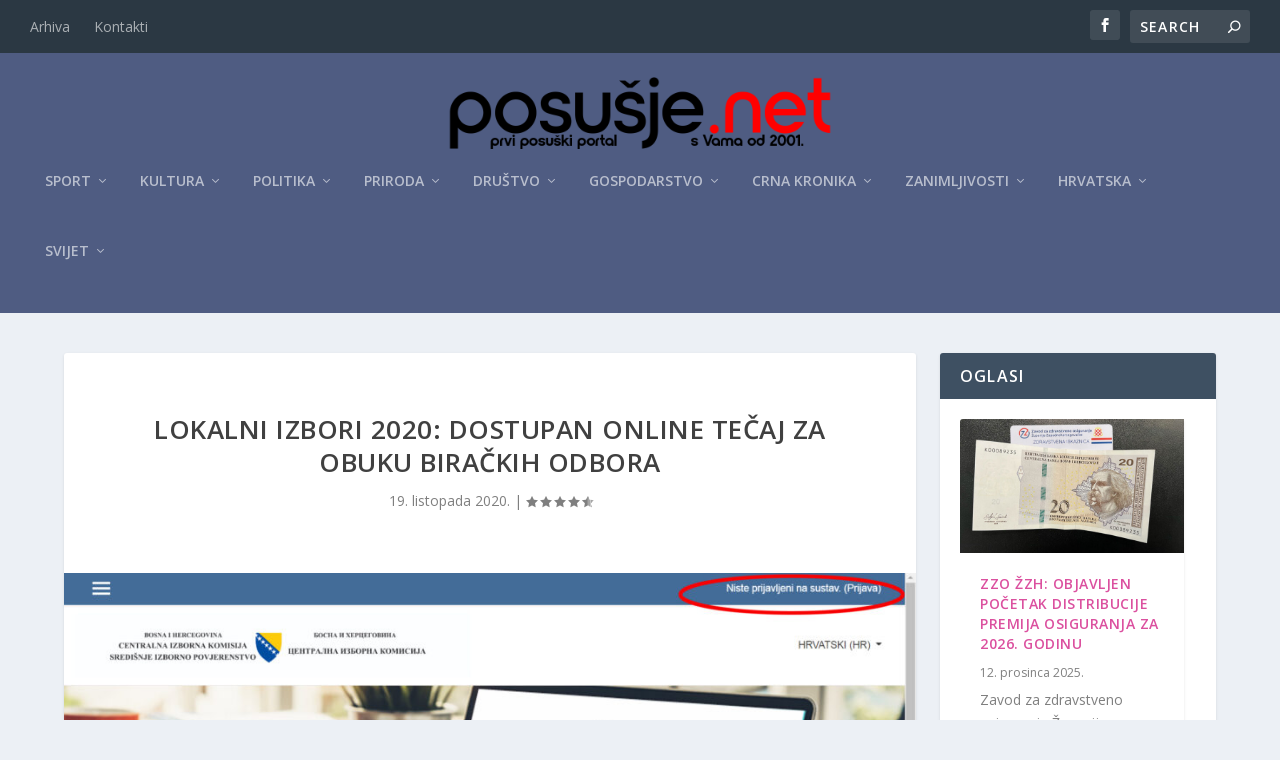

--- FILE ---
content_type: text/html; charset=UTF-8
request_url: https://posusje.net/lokalni-izbori-2020-dostupan-online-tecaj-za-obuku-birackih-odbora/
body_size: 29297
content:
<!DOCTYPE html>
<!--[if IE 6]>
<html id="ie6" lang="hr">
<![endif]-->
<!--[if IE 7]>
<html id="ie7" lang="hr">
<![endif]-->
<!--[if IE 8]>
<html id="ie8" lang="hr">
<![endif]-->
<!--[if !(IE 6) | !(IE 7) | !(IE 8)  ]><!-->
<html lang="hr">
<!--<![endif]-->
<head>
<meta charset="UTF-8" />
<meta http-equiv="X-UA-Compatible" content="IE=edge">
<link rel="pingback" href="https://posusje.net/xmlrpc.php" />
<!--[if lt IE 9]>
<script src="https://posusje.net/wp-content/themes/Extra/scripts/ext/html5.js" type="text/javascript"></script>
<![endif]-->
<script type="text/javascript">
document.documentElement.className = 'js';
</script>
<link rel="preconnect" href="https://fonts.gstatic.com" crossorigin /><meta name='robots' content='index, follow, max-image-preview:large, max-snippet:-1, max-video-preview:-1' />
<script type="text/javascript">
let jqueryParams=[],jQuery=function(r){return jqueryParams=[...jqueryParams,r],jQuery},$=function(r){return jqueryParams=[...jqueryParams,r],$};window.jQuery=jQuery,window.$=jQuery;let customHeadScripts=!1;jQuery.fn=jQuery.prototype={},$.fn=jQuery.prototype={},jQuery.noConflict=function(r){if(window.jQuery)return jQuery=window.jQuery,$=window.jQuery,customHeadScripts=!0,jQuery.noConflict},jQuery.ready=function(r){jqueryParams=[...jqueryParams,r]},$.ready=function(r){jqueryParams=[...jqueryParams,r]},jQuery.load=function(r){jqueryParams=[...jqueryParams,r]},$.load=function(r){jqueryParams=[...jqueryParams,r]},jQuery.fn.ready=function(r){jqueryParams=[...jqueryParams,r]},$.fn.ready=function(r){jqueryParams=[...jqueryParams,r]};</script>
<!-- This site is optimized with the Yoast SEO plugin v26.6 - https://yoast.com/wordpress/plugins/seo/ -->
<title>Lokalni izbori 2020: Dostupan online tečaj za obuku biračkih odbora - Posušje net</title>
<link rel="canonical" href="https://posusje.net/lokalni-izbori-2020-dostupan-online-tecaj-za-obuku-birackih-odbora/" />
<meta property="og:locale" content="hr_HR" />
<meta property="og:type" content="article" />
<meta property="og:title" content="Lokalni izbori 2020: Dostupan online tečaj za obuku biračkih odbora - Posušje net" />
<meta property="og:description" content="Obavješćuju se svi ovjereni politički subjekti, na temelju čijih su prijedloga formirani članovi biračkih odbora i njihovi zamjenici za predstojeće lokalne izbore, kao i osobe s rezervne liste, kako je Središnje izborno povjerenstvo razvilo online tečaj „Obuka za rad u biračkom odboru“. Tečaju se može pristupiti putem stranice izbori.ba (e-obuke) nakon kratke registracije." />
<meta property="og:url" content="https://posusje.net/lokalni-izbori-2020-dostupan-online-tecaj-za-obuku-birackih-odbora/" />
<meta property="og:site_name" content="Posušje net" />
<meta property="article:published_time" content="2020-10-19T12:19:25+00:00" />
<meta property="article:modified_time" content="2020-10-19T12:19:26+00:00" />
<meta property="og:image" content="https://posusje.net/wp-content/uploads/2020/10/Untitled-1-980x464-1.jpg" />
<meta property="og:image:width" content="980" />
<meta property="og:image:height" content="464" />
<meta property="og:image:type" content="image/jpeg" />
<meta name="author" content="Posusje Net" />
<meta name="twitter:card" content="summary_large_image" />
<meta name="twitter:label1" content="Napisao/la" />
<meta name="twitter:data1" content="Posusje Net" />
<script type="application/ld+json" class="yoast-schema-graph">{"@context":"https://schema.org","@graph":[{"@type":"WebPage","@id":"https://posusje.net/lokalni-izbori-2020-dostupan-online-tecaj-za-obuku-birackih-odbora/","url":"https://posusje.net/lokalni-izbori-2020-dostupan-online-tecaj-za-obuku-birackih-odbora/","name":"Lokalni izbori 2020: Dostupan online tečaj za obuku biračkih odbora - Posušje net","isPartOf":{"@id":"https://posusje.net/#website"},"primaryImageOfPage":{"@id":"https://posusje.net/lokalni-izbori-2020-dostupan-online-tecaj-za-obuku-birackih-odbora/#primaryimage"},"image":{"@id":"https://posusje.net/lokalni-izbori-2020-dostupan-online-tecaj-za-obuku-birackih-odbora/#primaryimage"},"thumbnailUrl":"https://posusje.net/wp-content/uploads/2020/10/Untitled-1-980x464-1.jpg","datePublished":"2020-10-19T12:19:25+00:00","dateModified":"2020-10-19T12:19:26+00:00","author":{"@id":"https://posusje.net/#/schema/person/d8cbcef079abf7024babd4eef20d4d3d"},"breadcrumb":{"@id":"https://posusje.net/lokalni-izbori-2020-dostupan-online-tecaj-za-obuku-birackih-odbora/#breadcrumb"},"inLanguage":"hr","potentialAction":[{"@type":"ReadAction","target":["https://posusje.net/lokalni-izbori-2020-dostupan-online-tecaj-za-obuku-birackih-odbora/"]}]},{"@type":"ImageObject","inLanguage":"hr","@id":"https://posusje.net/lokalni-izbori-2020-dostupan-online-tecaj-za-obuku-birackih-odbora/#primaryimage","url":"https://posusje.net/wp-content/uploads/2020/10/Untitled-1-980x464-1.jpg","contentUrl":"https://posusje.net/wp-content/uploads/2020/10/Untitled-1-980x464-1.jpg","width":980,"height":464},{"@type":"BreadcrumbList","@id":"https://posusje.net/lokalni-izbori-2020-dostupan-online-tecaj-za-obuku-birackih-odbora/#breadcrumb","itemListElement":[{"@type":"ListItem","position":1,"name":"Početna stranica","item":"https://posusje.net/"},{"@type":"ListItem","position":2,"name":"Lokalni izbori 2020: Dostupan online tečaj za obuku biračkih odbora"}]},{"@type":"WebSite","@id":"https://posusje.net/#website","url":"https://posusje.net/","name":"Posušje.net","description":"Prvi posuški portal, s vama od 2001.","potentialAction":[{"@type":"SearchAction","target":{"@type":"EntryPoint","urlTemplate":"https://posusje.net/?s={search_term_string}"},"query-input":{"@type":"PropertyValueSpecification","valueRequired":true,"valueName":"search_term_string"}}],"inLanguage":"hr"},{"@type":"Person","@id":"https://posusje.net/#/schema/person/d8cbcef079abf7024babd4eef20d4d3d","name":"Posusje Net","image":{"@type":"ImageObject","inLanguage":"hr","@id":"https://posusje.net/#/schema/person/image/","url":"https://secure.gravatar.com/avatar/f772c25f75d943ff79f19c642e67312c99ebe2988bde7c1546af1b04c47d194f?s=96&d=mm&r=g","contentUrl":"https://secure.gravatar.com/avatar/f772c25f75d943ff79f19c642e67312c99ebe2988bde7c1546af1b04c47d194f?s=96&d=mm&r=g","caption":"Posusje Net"},"sameAs":["http://www.posusje.net"]}]}</script>
<!-- / Yoast SEO plugin. -->
<link rel='dns-prefetch' href='//fonts.googleapis.com' />
<link rel='dns-prefetch' href='//www.googletagmanager.com' />
<link rel='dns-prefetch' href='//pagead2.googlesyndication.com' />
<link rel="alternate" type="application/rss+xml" title="Posušje net &raquo; Kanal" href="https://posusje.net/feed/" />
<link rel="alternate" type="application/rss+xml" title="Posušje net &raquo; Kanal komentara" href="https://posusje.net/comments/feed/" />
<link rel="alternate" type="application/rss+xml" title="Posušje net &raquo; Lokalni izbori 2020: Dostupan online tečaj za obuku biračkih odbora Kanal komentara" href="https://posusje.net/lokalni-izbori-2020-dostupan-online-tecaj-za-obuku-birackih-odbora/feed/" />
<link rel="alternate" title="oEmbed (JSON)" type="application/json+oembed" href="https://posusje.net/wp-json/oembed/1.0/embed?url=https%3A%2F%2Fposusje.net%2Flokalni-izbori-2020-dostupan-online-tecaj-za-obuku-birackih-odbora%2F" />
<link rel="alternate" title="oEmbed (XML)" type="text/xml+oembed" href="https://posusje.net/wp-json/oembed/1.0/embed?url=https%3A%2F%2Fposusje.net%2Flokalni-izbori-2020-dostupan-online-tecaj-za-obuku-birackih-odbora%2F&#038;format=xml" />
<meta content="Extra Child Theme v.1.3" name="generator"/><style id='wp-block-library-inline-css' type='text/css'>
:root{--wp-block-synced-color:#7a00df;--wp-block-synced-color--rgb:122,0,223;--wp-bound-block-color:var(--wp-block-synced-color);--wp-editor-canvas-background:#ddd;--wp-admin-theme-color:#007cba;--wp-admin-theme-color--rgb:0,124,186;--wp-admin-theme-color-darker-10:#006ba1;--wp-admin-theme-color-darker-10--rgb:0,107,160.5;--wp-admin-theme-color-darker-20:#005a87;--wp-admin-theme-color-darker-20--rgb:0,90,135;--wp-admin-border-width-focus:2px}@media (min-resolution:192dpi){:root{--wp-admin-border-width-focus:1.5px}}.wp-element-button{cursor:pointer}:root .has-very-light-gray-background-color{background-color:#eee}:root .has-very-dark-gray-background-color{background-color:#313131}:root .has-very-light-gray-color{color:#eee}:root .has-very-dark-gray-color{color:#313131}:root .has-vivid-green-cyan-to-vivid-cyan-blue-gradient-background{background:linear-gradient(135deg,#00d084,#0693e3)}:root .has-purple-crush-gradient-background{background:linear-gradient(135deg,#34e2e4,#4721fb 50%,#ab1dfe)}:root .has-hazy-dawn-gradient-background{background:linear-gradient(135deg,#faaca8,#dad0ec)}:root .has-subdued-olive-gradient-background{background:linear-gradient(135deg,#fafae1,#67a671)}:root .has-atomic-cream-gradient-background{background:linear-gradient(135deg,#fdd79a,#004a59)}:root .has-nightshade-gradient-background{background:linear-gradient(135deg,#330968,#31cdcf)}:root .has-midnight-gradient-background{background:linear-gradient(135deg,#020381,#2874fc)}:root{--wp--preset--font-size--normal:16px;--wp--preset--font-size--huge:42px}.has-regular-font-size{font-size:1em}.has-larger-font-size{font-size:2.625em}.has-normal-font-size{font-size:var(--wp--preset--font-size--normal)}.has-huge-font-size{font-size:var(--wp--preset--font-size--huge)}.has-text-align-center{text-align:center}.has-text-align-left{text-align:left}.has-text-align-right{text-align:right}.has-fit-text{white-space:nowrap!important}#end-resizable-editor-section{display:none}.aligncenter{clear:both}.items-justified-left{justify-content:flex-start}.items-justified-center{justify-content:center}.items-justified-right{justify-content:flex-end}.items-justified-space-between{justify-content:space-between}.screen-reader-text{border:0;clip-path:inset(50%);height:1px;margin:-1px;overflow:hidden;padding:0;position:absolute;width:1px;word-wrap:normal!important}.screen-reader-text:focus{background-color:#ddd;clip-path:none;color:#444;display:block;font-size:1em;height:auto;left:5px;line-height:normal;padding:15px 23px 14px;text-decoration:none;top:5px;width:auto;z-index:100000}html :where(.has-border-color){border-style:solid}html :where([style*=border-top-color]){border-top-style:solid}html :where([style*=border-right-color]){border-right-style:solid}html :where([style*=border-bottom-color]){border-bottom-style:solid}html :where([style*=border-left-color]){border-left-style:solid}html :where([style*=border-width]){border-style:solid}html :where([style*=border-top-width]){border-top-style:solid}html :where([style*=border-right-width]){border-right-style:solid}html :where([style*=border-bottom-width]){border-bottom-style:solid}html :where([style*=border-left-width]){border-left-style:solid}html :where(img[class*=wp-image-]){height:auto;max-width:100%}:where(figure){margin:0 0 1em}html :where(.is-position-sticky){--wp-admin--admin-bar--position-offset:var(--wp-admin--admin-bar--height,0px)}@media screen and (max-width:600px){html :where(.is-position-sticky){--wp-admin--admin-bar--position-offset:0px}}
/*# sourceURL=wp-block-library-inline-css */
</style><style id='wp-block-image-inline-css' type='text/css'>
.wp-block-image>a,.wp-block-image>figure>a{display:inline-block}.wp-block-image img{box-sizing:border-box;height:auto;max-width:100%;vertical-align:bottom}@media not (prefers-reduced-motion){.wp-block-image img.hide{visibility:hidden}.wp-block-image img.show{animation:show-content-image .4s}}.wp-block-image[style*=border-radius] img,.wp-block-image[style*=border-radius]>a{border-radius:inherit}.wp-block-image.has-custom-border img{box-sizing:border-box}.wp-block-image.aligncenter{text-align:center}.wp-block-image.alignfull>a,.wp-block-image.alignwide>a{width:100%}.wp-block-image.alignfull img,.wp-block-image.alignwide img{height:auto;width:100%}.wp-block-image .aligncenter,.wp-block-image .alignleft,.wp-block-image .alignright,.wp-block-image.aligncenter,.wp-block-image.alignleft,.wp-block-image.alignright{display:table}.wp-block-image .aligncenter>figcaption,.wp-block-image .alignleft>figcaption,.wp-block-image .alignright>figcaption,.wp-block-image.aligncenter>figcaption,.wp-block-image.alignleft>figcaption,.wp-block-image.alignright>figcaption{caption-side:bottom;display:table-caption}.wp-block-image .alignleft{float:left;margin:.5em 1em .5em 0}.wp-block-image .alignright{float:right;margin:.5em 0 .5em 1em}.wp-block-image .aligncenter{margin-left:auto;margin-right:auto}.wp-block-image :where(figcaption){margin-bottom:1em;margin-top:.5em}.wp-block-image.is-style-circle-mask img{border-radius:9999px}@supports ((-webkit-mask-image:none) or (mask-image:none)) or (-webkit-mask-image:none){.wp-block-image.is-style-circle-mask img{border-radius:0;-webkit-mask-image:url('data:image/svg+xml;utf8,<svg viewBox="0 0 100 100" xmlns="http://www.w3.org/2000/svg"><circle cx="50" cy="50" r="50"/></svg>');mask-image:url('data:image/svg+xml;utf8,<svg viewBox="0 0 100 100" xmlns="http://www.w3.org/2000/svg"><circle cx="50" cy="50" r="50"/></svg>');mask-mode:alpha;-webkit-mask-position:center;mask-position:center;-webkit-mask-repeat:no-repeat;mask-repeat:no-repeat;-webkit-mask-size:contain;mask-size:contain}}:root :where(.wp-block-image.is-style-rounded img,.wp-block-image .is-style-rounded img){border-radius:9999px}.wp-block-image figure{margin:0}.wp-lightbox-container{display:flex;flex-direction:column;position:relative}.wp-lightbox-container img{cursor:zoom-in}.wp-lightbox-container img:hover+button{opacity:1}.wp-lightbox-container button{align-items:center;backdrop-filter:blur(16px) saturate(180%);background-color:#5a5a5a40;border:none;border-radius:4px;cursor:zoom-in;display:flex;height:20px;justify-content:center;opacity:0;padding:0;position:absolute;right:16px;text-align:center;top:16px;width:20px;z-index:100}@media not (prefers-reduced-motion){.wp-lightbox-container button{transition:opacity .2s ease}}.wp-lightbox-container button:focus-visible{outline:3px auto #5a5a5a40;outline:3px auto -webkit-focus-ring-color;outline-offset:3px}.wp-lightbox-container button:hover{cursor:pointer;opacity:1}.wp-lightbox-container button:focus{opacity:1}.wp-lightbox-container button:focus,.wp-lightbox-container button:hover,.wp-lightbox-container button:not(:hover):not(:active):not(.has-background){background-color:#5a5a5a40;border:none}.wp-lightbox-overlay{box-sizing:border-box;cursor:zoom-out;height:100vh;left:0;overflow:hidden;position:fixed;top:0;visibility:hidden;width:100%;z-index:100000}.wp-lightbox-overlay .close-button{align-items:center;cursor:pointer;display:flex;justify-content:center;min-height:40px;min-width:40px;padding:0;position:absolute;right:calc(env(safe-area-inset-right) + 16px);top:calc(env(safe-area-inset-top) + 16px);z-index:5000000}.wp-lightbox-overlay .close-button:focus,.wp-lightbox-overlay .close-button:hover,.wp-lightbox-overlay .close-button:not(:hover):not(:active):not(.has-background){background:none;border:none}.wp-lightbox-overlay .lightbox-image-container{height:var(--wp--lightbox-container-height);left:50%;overflow:hidden;position:absolute;top:50%;transform:translate(-50%,-50%);transform-origin:top left;width:var(--wp--lightbox-container-width);z-index:9999999999}.wp-lightbox-overlay .wp-block-image{align-items:center;box-sizing:border-box;display:flex;height:100%;justify-content:center;margin:0;position:relative;transform-origin:0 0;width:100%;z-index:3000000}.wp-lightbox-overlay .wp-block-image img{height:var(--wp--lightbox-image-height);min-height:var(--wp--lightbox-image-height);min-width:var(--wp--lightbox-image-width);width:var(--wp--lightbox-image-width)}.wp-lightbox-overlay .wp-block-image figcaption{display:none}.wp-lightbox-overlay button{background:none;border:none}.wp-lightbox-overlay .scrim{background-color:#fff;height:100%;opacity:.9;position:absolute;width:100%;z-index:2000000}.wp-lightbox-overlay.active{visibility:visible}@media not (prefers-reduced-motion){.wp-lightbox-overlay.active{animation:turn-on-visibility .25s both}.wp-lightbox-overlay.active img{animation:turn-on-visibility .35s both}.wp-lightbox-overlay.show-closing-animation:not(.active){animation:turn-off-visibility .35s both}.wp-lightbox-overlay.show-closing-animation:not(.active) img{animation:turn-off-visibility .25s both}.wp-lightbox-overlay.zoom.active{animation:none;opacity:1;visibility:visible}.wp-lightbox-overlay.zoom.active .lightbox-image-container{animation:lightbox-zoom-in .4s}.wp-lightbox-overlay.zoom.active .lightbox-image-container img{animation:none}.wp-lightbox-overlay.zoom.active .scrim{animation:turn-on-visibility .4s forwards}.wp-lightbox-overlay.zoom.show-closing-animation:not(.active){animation:none}.wp-lightbox-overlay.zoom.show-closing-animation:not(.active) .lightbox-image-container{animation:lightbox-zoom-out .4s}.wp-lightbox-overlay.zoom.show-closing-animation:not(.active) .lightbox-image-container img{animation:none}.wp-lightbox-overlay.zoom.show-closing-animation:not(.active) .scrim{animation:turn-off-visibility .4s forwards}}@keyframes show-content-image{0%{visibility:hidden}99%{visibility:hidden}to{visibility:visible}}@keyframes turn-on-visibility{0%{opacity:0}to{opacity:1}}@keyframes turn-off-visibility{0%{opacity:1;visibility:visible}99%{opacity:0;visibility:visible}to{opacity:0;visibility:hidden}}@keyframes lightbox-zoom-in{0%{transform:translate(calc((-100vw + var(--wp--lightbox-scrollbar-width))/2 + var(--wp--lightbox-initial-left-position)),calc(-50vh + var(--wp--lightbox-initial-top-position))) scale(var(--wp--lightbox-scale))}to{transform:translate(-50%,-50%) scale(1)}}@keyframes lightbox-zoom-out{0%{transform:translate(-50%,-50%) scale(1);visibility:visible}99%{visibility:visible}to{transform:translate(calc((-100vw + var(--wp--lightbox-scrollbar-width))/2 + var(--wp--lightbox-initial-left-position)),calc(-50vh + var(--wp--lightbox-initial-top-position))) scale(var(--wp--lightbox-scale));visibility:hidden}}
/*# sourceURL=https://posusje.net/wp-includes/blocks/image/style.min.css */
</style>
<style id='wp-block-image-theme-inline-css' type='text/css'>
:root :where(.wp-block-image figcaption){color:#555;font-size:13px;text-align:center}.is-dark-theme :root :where(.wp-block-image figcaption){color:#ffffffa6}.wp-block-image{margin:0 0 1em}
/*# sourceURL=https://posusje.net/wp-includes/blocks/image/theme.min.css */
</style>
<style id='global-styles-inline-css' type='text/css'>
:root{--wp--preset--aspect-ratio--square: 1;--wp--preset--aspect-ratio--4-3: 4/3;--wp--preset--aspect-ratio--3-4: 3/4;--wp--preset--aspect-ratio--3-2: 3/2;--wp--preset--aspect-ratio--2-3: 2/3;--wp--preset--aspect-ratio--16-9: 16/9;--wp--preset--aspect-ratio--9-16: 9/16;--wp--preset--color--black: #000000;--wp--preset--color--cyan-bluish-gray: #abb8c3;--wp--preset--color--white: #ffffff;--wp--preset--color--pale-pink: #f78da7;--wp--preset--color--vivid-red: #cf2e2e;--wp--preset--color--luminous-vivid-orange: #ff6900;--wp--preset--color--luminous-vivid-amber: #fcb900;--wp--preset--color--light-green-cyan: #7bdcb5;--wp--preset--color--vivid-green-cyan: #00d084;--wp--preset--color--pale-cyan-blue: #8ed1fc;--wp--preset--color--vivid-cyan-blue: #0693e3;--wp--preset--color--vivid-purple: #9b51e0;--wp--preset--gradient--vivid-cyan-blue-to-vivid-purple: linear-gradient(135deg,rgb(6,147,227) 0%,rgb(155,81,224) 100%);--wp--preset--gradient--light-green-cyan-to-vivid-green-cyan: linear-gradient(135deg,rgb(122,220,180) 0%,rgb(0,208,130) 100%);--wp--preset--gradient--luminous-vivid-amber-to-luminous-vivid-orange: linear-gradient(135deg,rgb(252,185,0) 0%,rgb(255,105,0) 100%);--wp--preset--gradient--luminous-vivid-orange-to-vivid-red: linear-gradient(135deg,rgb(255,105,0) 0%,rgb(207,46,46) 100%);--wp--preset--gradient--very-light-gray-to-cyan-bluish-gray: linear-gradient(135deg,rgb(238,238,238) 0%,rgb(169,184,195) 100%);--wp--preset--gradient--cool-to-warm-spectrum: linear-gradient(135deg,rgb(74,234,220) 0%,rgb(151,120,209) 20%,rgb(207,42,186) 40%,rgb(238,44,130) 60%,rgb(251,105,98) 80%,rgb(254,248,76) 100%);--wp--preset--gradient--blush-light-purple: linear-gradient(135deg,rgb(255,206,236) 0%,rgb(152,150,240) 100%);--wp--preset--gradient--blush-bordeaux: linear-gradient(135deg,rgb(254,205,165) 0%,rgb(254,45,45) 50%,rgb(107,0,62) 100%);--wp--preset--gradient--luminous-dusk: linear-gradient(135deg,rgb(255,203,112) 0%,rgb(199,81,192) 50%,rgb(65,88,208) 100%);--wp--preset--gradient--pale-ocean: linear-gradient(135deg,rgb(255,245,203) 0%,rgb(182,227,212) 50%,rgb(51,167,181) 100%);--wp--preset--gradient--electric-grass: linear-gradient(135deg,rgb(202,248,128) 0%,rgb(113,206,126) 100%);--wp--preset--gradient--midnight: linear-gradient(135deg,rgb(2,3,129) 0%,rgb(40,116,252) 100%);--wp--preset--font-size--small: 13px;--wp--preset--font-size--medium: 20px;--wp--preset--font-size--large: 36px;--wp--preset--font-size--x-large: 42px;--wp--preset--spacing--20: 0.44rem;--wp--preset--spacing--30: 0.67rem;--wp--preset--spacing--40: 1rem;--wp--preset--spacing--50: 1.5rem;--wp--preset--spacing--60: 2.25rem;--wp--preset--spacing--70: 3.38rem;--wp--preset--spacing--80: 5.06rem;--wp--preset--shadow--natural: 6px 6px 9px rgba(0, 0, 0, 0.2);--wp--preset--shadow--deep: 12px 12px 50px rgba(0, 0, 0, 0.4);--wp--preset--shadow--sharp: 6px 6px 0px rgba(0, 0, 0, 0.2);--wp--preset--shadow--outlined: 6px 6px 0px -3px rgb(255, 255, 255), 6px 6px rgb(0, 0, 0);--wp--preset--shadow--crisp: 6px 6px 0px rgb(0, 0, 0);}:root { --wp--style--global--content-size: 856px;--wp--style--global--wide-size: 1280px; }:where(body) { margin: 0; }.wp-site-blocks > .alignleft { float: left; margin-right: 2em; }.wp-site-blocks > .alignright { float: right; margin-left: 2em; }.wp-site-blocks > .aligncenter { justify-content: center; margin-left: auto; margin-right: auto; }:where(.is-layout-flex){gap: 0.5em;}:where(.is-layout-grid){gap: 0.5em;}.is-layout-flow > .alignleft{float: left;margin-inline-start: 0;margin-inline-end: 2em;}.is-layout-flow > .alignright{float: right;margin-inline-start: 2em;margin-inline-end: 0;}.is-layout-flow > .aligncenter{margin-left: auto !important;margin-right: auto !important;}.is-layout-constrained > .alignleft{float: left;margin-inline-start: 0;margin-inline-end: 2em;}.is-layout-constrained > .alignright{float: right;margin-inline-start: 2em;margin-inline-end: 0;}.is-layout-constrained > .aligncenter{margin-left: auto !important;margin-right: auto !important;}.is-layout-constrained > :where(:not(.alignleft):not(.alignright):not(.alignfull)){max-width: var(--wp--style--global--content-size);margin-left: auto !important;margin-right: auto !important;}.is-layout-constrained > .alignwide{max-width: var(--wp--style--global--wide-size);}body .is-layout-flex{display: flex;}.is-layout-flex{flex-wrap: wrap;align-items: center;}.is-layout-flex > :is(*, div){margin: 0;}body .is-layout-grid{display: grid;}.is-layout-grid > :is(*, div){margin: 0;}body{padding-top: 0px;padding-right: 0px;padding-bottom: 0px;padding-left: 0px;}:root :where(.wp-element-button, .wp-block-button__link){background-color: #32373c;border-width: 0;color: #fff;font-family: inherit;font-size: inherit;font-style: inherit;font-weight: inherit;letter-spacing: inherit;line-height: inherit;padding-top: calc(0.667em + 2px);padding-right: calc(1.333em + 2px);padding-bottom: calc(0.667em + 2px);padding-left: calc(1.333em + 2px);text-decoration: none;text-transform: inherit;}.has-black-color{color: var(--wp--preset--color--black) !important;}.has-cyan-bluish-gray-color{color: var(--wp--preset--color--cyan-bluish-gray) !important;}.has-white-color{color: var(--wp--preset--color--white) !important;}.has-pale-pink-color{color: var(--wp--preset--color--pale-pink) !important;}.has-vivid-red-color{color: var(--wp--preset--color--vivid-red) !important;}.has-luminous-vivid-orange-color{color: var(--wp--preset--color--luminous-vivid-orange) !important;}.has-luminous-vivid-amber-color{color: var(--wp--preset--color--luminous-vivid-amber) !important;}.has-light-green-cyan-color{color: var(--wp--preset--color--light-green-cyan) !important;}.has-vivid-green-cyan-color{color: var(--wp--preset--color--vivid-green-cyan) !important;}.has-pale-cyan-blue-color{color: var(--wp--preset--color--pale-cyan-blue) !important;}.has-vivid-cyan-blue-color{color: var(--wp--preset--color--vivid-cyan-blue) !important;}.has-vivid-purple-color{color: var(--wp--preset--color--vivid-purple) !important;}.has-black-background-color{background-color: var(--wp--preset--color--black) !important;}.has-cyan-bluish-gray-background-color{background-color: var(--wp--preset--color--cyan-bluish-gray) !important;}.has-white-background-color{background-color: var(--wp--preset--color--white) !important;}.has-pale-pink-background-color{background-color: var(--wp--preset--color--pale-pink) !important;}.has-vivid-red-background-color{background-color: var(--wp--preset--color--vivid-red) !important;}.has-luminous-vivid-orange-background-color{background-color: var(--wp--preset--color--luminous-vivid-orange) !important;}.has-luminous-vivid-amber-background-color{background-color: var(--wp--preset--color--luminous-vivid-amber) !important;}.has-light-green-cyan-background-color{background-color: var(--wp--preset--color--light-green-cyan) !important;}.has-vivid-green-cyan-background-color{background-color: var(--wp--preset--color--vivid-green-cyan) !important;}.has-pale-cyan-blue-background-color{background-color: var(--wp--preset--color--pale-cyan-blue) !important;}.has-vivid-cyan-blue-background-color{background-color: var(--wp--preset--color--vivid-cyan-blue) !important;}.has-vivid-purple-background-color{background-color: var(--wp--preset--color--vivid-purple) !important;}.has-black-border-color{border-color: var(--wp--preset--color--black) !important;}.has-cyan-bluish-gray-border-color{border-color: var(--wp--preset--color--cyan-bluish-gray) !important;}.has-white-border-color{border-color: var(--wp--preset--color--white) !important;}.has-pale-pink-border-color{border-color: var(--wp--preset--color--pale-pink) !important;}.has-vivid-red-border-color{border-color: var(--wp--preset--color--vivid-red) !important;}.has-luminous-vivid-orange-border-color{border-color: var(--wp--preset--color--luminous-vivid-orange) !important;}.has-luminous-vivid-amber-border-color{border-color: var(--wp--preset--color--luminous-vivid-amber) !important;}.has-light-green-cyan-border-color{border-color: var(--wp--preset--color--light-green-cyan) !important;}.has-vivid-green-cyan-border-color{border-color: var(--wp--preset--color--vivid-green-cyan) !important;}.has-pale-cyan-blue-border-color{border-color: var(--wp--preset--color--pale-cyan-blue) !important;}.has-vivid-cyan-blue-border-color{border-color: var(--wp--preset--color--vivid-cyan-blue) !important;}.has-vivid-purple-border-color{border-color: var(--wp--preset--color--vivid-purple) !important;}.has-vivid-cyan-blue-to-vivid-purple-gradient-background{background: var(--wp--preset--gradient--vivid-cyan-blue-to-vivid-purple) !important;}.has-light-green-cyan-to-vivid-green-cyan-gradient-background{background: var(--wp--preset--gradient--light-green-cyan-to-vivid-green-cyan) !important;}.has-luminous-vivid-amber-to-luminous-vivid-orange-gradient-background{background: var(--wp--preset--gradient--luminous-vivid-amber-to-luminous-vivid-orange) !important;}.has-luminous-vivid-orange-to-vivid-red-gradient-background{background: var(--wp--preset--gradient--luminous-vivid-orange-to-vivid-red) !important;}.has-very-light-gray-to-cyan-bluish-gray-gradient-background{background: var(--wp--preset--gradient--very-light-gray-to-cyan-bluish-gray) !important;}.has-cool-to-warm-spectrum-gradient-background{background: var(--wp--preset--gradient--cool-to-warm-spectrum) !important;}.has-blush-light-purple-gradient-background{background: var(--wp--preset--gradient--blush-light-purple) !important;}.has-blush-bordeaux-gradient-background{background: var(--wp--preset--gradient--blush-bordeaux) !important;}.has-luminous-dusk-gradient-background{background: var(--wp--preset--gradient--luminous-dusk) !important;}.has-pale-ocean-gradient-background{background: var(--wp--preset--gradient--pale-ocean) !important;}.has-electric-grass-gradient-background{background: var(--wp--preset--gradient--electric-grass) !important;}.has-midnight-gradient-background{background: var(--wp--preset--gradient--midnight) !important;}.has-small-font-size{font-size: var(--wp--preset--font-size--small) !important;}.has-medium-font-size{font-size: var(--wp--preset--font-size--medium) !important;}.has-large-font-size{font-size: var(--wp--preset--font-size--large) !important;}.has-x-large-font-size{font-size: var(--wp--preset--font-size--x-large) !important;}
/*# sourceURL=global-styles-inline-css */
</style>
<link rel='stylesheet' id='extra-fonts-css' href='https://fonts.googleapis.com/css?family=Open+Sans:300italic,400italic,600italic,700italic,800italic,400,300,600,700,800&#038;subset=latin,latin-ext' type='text/css' media='all' />
<!-- <link rel='stylesheet' id='extra-style-parent-css' href='https://posusje.net/wp-content/themes/Extra/style.min.css?ver=4.27.5' type='text/css' media='all' /> -->
<link rel="stylesheet" type="text/css" href="//posusje.net/wp-content/cache/wpfc-minified/g520jhwt/bxy86.css" media="all"/>
<style id='extra-dynamic-critical-inline-css' type='text/css'>
@font-face{font-family:ETmodules;font-display:block;src:url(//posusje.net/wp-content/themes/Extra/core/admin/fonts/modules/all/modules.eot);src:url(//posusje.net/wp-content/themes/Extra/core/admin/fonts/modules/all/modules.eot?#iefix) format("embedded-opentype"),url(//posusje.net/wp-content/themes/Extra/core/admin/fonts/modules/all/modules.woff) format("woff"),url(//posusje.net/wp-content/themes/Extra/core/admin/fonts/modules/all/modules.ttf) format("truetype"),url(//posusje.net/wp-content/themes/Extra/core/admin/fonts/modules/all/modules.svg#ETmodules) format("svg");font-weight:400;font-style:normal}
.et_audio_content,.et_link_content,.et_quote_content{background-color:#2ea3f2}.et_pb_post .et-pb-controllers a{margin-bottom:10px}.format-gallery .et-pb-controllers{bottom:0}.et_pb_blog_grid .et_audio_content{margin-bottom:19px}.et_pb_row .et_pb_blog_grid .et_pb_post .et_pb_slide{min-height:180px}.et_audio_content .wp-block-audio{margin:0;padding:0}.et_audio_content h2{line-height:44px}.et_pb_column_1_2 .et_audio_content h2,.et_pb_column_1_3 .et_audio_content h2,.et_pb_column_1_4 .et_audio_content h2,.et_pb_column_1_5 .et_audio_content h2,.et_pb_column_1_6 .et_audio_content h2,.et_pb_column_2_5 .et_audio_content h2,.et_pb_column_3_5 .et_audio_content h2,.et_pb_column_3_8 .et_audio_content h2{margin-bottom:9px;margin-top:0}.et_pb_column_1_2 .et_audio_content,.et_pb_column_3_5 .et_audio_content{padding:35px 40px}.et_pb_column_1_2 .et_audio_content h2,.et_pb_column_3_5 .et_audio_content h2{line-height:32px}.et_pb_column_1_3 .et_audio_content,.et_pb_column_1_4 .et_audio_content,.et_pb_column_1_5 .et_audio_content,.et_pb_column_1_6 .et_audio_content,.et_pb_column_2_5 .et_audio_content,.et_pb_column_3_8 .et_audio_content{padding:35px 20px}.et_pb_column_1_3 .et_audio_content h2,.et_pb_column_1_4 .et_audio_content h2,.et_pb_column_1_5 .et_audio_content h2,.et_pb_column_1_6 .et_audio_content h2,.et_pb_column_2_5 .et_audio_content h2,.et_pb_column_3_8 .et_audio_content h2{font-size:18px;line-height:26px}article.et_pb_has_overlay .et_pb_blog_image_container{position:relative}.et_pb_post>.et_main_video_container{position:relative;margin-bottom:30px}.et_pb_post .et_pb_video_overlay .et_pb_video_play{color:#fff}.et_pb_post .et_pb_video_overlay_hover:hover{background:rgba(0,0,0,.6)}.et_audio_content,.et_link_content,.et_quote_content{text-align:center;word-wrap:break-word;position:relative;padding:50px 60px}.et_audio_content h2,.et_link_content a.et_link_main_url,.et_link_content h2,.et_quote_content blockquote cite,.et_quote_content blockquote p{color:#fff!important}.et_quote_main_link{position:absolute;text-indent:-9999px;width:100%;height:100%;display:block;top:0;left:0}.et_quote_content blockquote{padding:0;margin:0;border:none}.et_audio_content h2,.et_link_content h2,.et_quote_content blockquote p{margin-top:0}.et_audio_content h2{margin-bottom:20px}.et_audio_content h2,.et_link_content h2,.et_quote_content blockquote p{line-height:44px}.et_link_content a.et_link_main_url,.et_quote_content blockquote cite{font-size:18px;font-weight:200}.et_quote_content blockquote cite{font-style:normal}.et_pb_column_2_3 .et_quote_content{padding:50px 42px 45px}.et_pb_column_2_3 .et_audio_content,.et_pb_column_2_3 .et_link_content{padding:40px 40px 45px}.et_pb_column_1_2 .et_audio_content,.et_pb_column_1_2 .et_link_content,.et_pb_column_1_2 .et_quote_content,.et_pb_column_3_5 .et_audio_content,.et_pb_column_3_5 .et_link_content,.et_pb_column_3_5 .et_quote_content{padding:35px 40px}.et_pb_column_1_2 .et_quote_content blockquote p,.et_pb_column_3_5 .et_quote_content blockquote p{font-size:26px;line-height:32px}.et_pb_column_1_2 .et_audio_content h2,.et_pb_column_1_2 .et_link_content h2,.et_pb_column_3_5 .et_audio_content h2,.et_pb_column_3_5 .et_link_content h2{line-height:32px}.et_pb_column_1_2 .et_link_content a.et_link_main_url,.et_pb_column_1_2 .et_quote_content blockquote cite,.et_pb_column_3_5 .et_link_content a.et_link_main_url,.et_pb_column_3_5 .et_quote_content blockquote cite{font-size:14px}.et_pb_column_1_3 .et_quote_content,.et_pb_column_1_4 .et_quote_content,.et_pb_column_1_5 .et_quote_content,.et_pb_column_1_6 .et_quote_content,.et_pb_column_2_5 .et_quote_content,.et_pb_column_3_8 .et_quote_content{padding:35px 30px 32px}.et_pb_column_1_3 .et_audio_content,.et_pb_column_1_3 .et_link_content,.et_pb_column_1_4 .et_audio_content,.et_pb_column_1_4 .et_link_content,.et_pb_column_1_5 .et_audio_content,.et_pb_column_1_5 .et_link_content,.et_pb_column_1_6 .et_audio_content,.et_pb_column_1_6 .et_link_content,.et_pb_column_2_5 .et_audio_content,.et_pb_column_2_5 .et_link_content,.et_pb_column_3_8 .et_audio_content,.et_pb_column_3_8 .et_link_content{padding:35px 20px}.et_pb_column_1_3 .et_audio_content h2,.et_pb_column_1_3 .et_link_content h2,.et_pb_column_1_3 .et_quote_content blockquote p,.et_pb_column_1_4 .et_audio_content h2,.et_pb_column_1_4 .et_link_content h2,.et_pb_column_1_4 .et_quote_content blockquote p,.et_pb_column_1_5 .et_audio_content h2,.et_pb_column_1_5 .et_link_content h2,.et_pb_column_1_5 .et_quote_content blockquote p,.et_pb_column_1_6 .et_audio_content h2,.et_pb_column_1_6 .et_link_content h2,.et_pb_column_1_6 .et_quote_content blockquote p,.et_pb_column_2_5 .et_audio_content h2,.et_pb_column_2_5 .et_link_content h2,.et_pb_column_2_5 .et_quote_content blockquote p,.et_pb_column_3_8 .et_audio_content h2,.et_pb_column_3_8 .et_link_content h2,.et_pb_column_3_8 .et_quote_content blockquote p{font-size:18px;line-height:26px}.et_pb_column_1_3 .et_link_content a.et_link_main_url,.et_pb_column_1_3 .et_quote_content blockquote cite,.et_pb_column_1_4 .et_link_content a.et_link_main_url,.et_pb_column_1_4 .et_quote_content blockquote cite,.et_pb_column_1_5 .et_link_content a.et_link_main_url,.et_pb_column_1_5 .et_quote_content blockquote cite,.et_pb_column_1_6 .et_link_content a.et_link_main_url,.et_pb_column_1_6 .et_quote_content blockquote cite,.et_pb_column_2_5 .et_link_content a.et_link_main_url,.et_pb_column_2_5 .et_quote_content blockquote cite,.et_pb_column_3_8 .et_link_content a.et_link_main_url,.et_pb_column_3_8 .et_quote_content blockquote cite{font-size:14px}.et_pb_post .et_pb_gallery_post_type .et_pb_slide{min-height:500px;background-size:cover!important;background-position:top}.format-gallery .et_pb_slider.gallery-not-found .et_pb_slide{box-shadow:inset 0 0 10px rgba(0,0,0,.1)}.format-gallery .et_pb_slider:hover .et-pb-arrow-prev{left:0}.format-gallery .et_pb_slider:hover .et-pb-arrow-next{right:0}.et_pb_post>.et_pb_slider{margin-bottom:30px}.et_pb_column_3_4 .et_pb_post .et_pb_slide{min-height:442px}.et_pb_column_2_3 .et_pb_post .et_pb_slide{min-height:390px}.et_pb_column_1_2 .et_pb_post .et_pb_slide,.et_pb_column_3_5 .et_pb_post .et_pb_slide{min-height:284px}.et_pb_column_1_3 .et_pb_post .et_pb_slide,.et_pb_column_2_5 .et_pb_post .et_pb_slide,.et_pb_column_3_8 .et_pb_post .et_pb_slide{min-height:180px}.et_pb_column_1_4 .et_pb_post .et_pb_slide,.et_pb_column_1_5 .et_pb_post .et_pb_slide,.et_pb_column_1_6 .et_pb_post .et_pb_slide{min-height:125px}.et_pb_portfolio.et_pb_section_parallax .pagination,.et_pb_portfolio.et_pb_section_video .pagination,.et_pb_portfolio_grid.et_pb_section_parallax .pagination,.et_pb_portfolio_grid.et_pb_section_video .pagination{position:relative}.et_pb_bg_layout_light .et_pb_post .post-meta,.et_pb_bg_layout_light .et_pb_post .post-meta a,.et_pb_bg_layout_light .et_pb_post p{color:#666}.et_pb_bg_layout_dark .et_pb_post .post-meta,.et_pb_bg_layout_dark .et_pb_post .post-meta a,.et_pb_bg_layout_dark .et_pb_post p{color:inherit}.et_pb_text_color_dark .et_audio_content h2,.et_pb_text_color_dark .et_link_content a.et_link_main_url,.et_pb_text_color_dark .et_link_content h2,.et_pb_text_color_dark .et_quote_content blockquote cite,.et_pb_text_color_dark .et_quote_content blockquote p{color:#666!important}.et_pb_text_color_dark.et_audio_content h2,.et_pb_text_color_dark.et_link_content a.et_link_main_url,.et_pb_text_color_dark.et_link_content h2,.et_pb_text_color_dark.et_quote_content blockquote cite,.et_pb_text_color_dark.et_quote_content blockquote p{color:#bbb!important}.et_pb_text_color_dark.et_audio_content,.et_pb_text_color_dark.et_link_content,.et_pb_text_color_dark.et_quote_content{background-color:#e8e8e8}@media (min-width:981px) and (max-width:1100px){.et_quote_content{padding:50px 70px 45px}.et_pb_column_2_3 .et_quote_content{padding:50px 50px 45px}.et_pb_column_1_2 .et_quote_content,.et_pb_column_3_5 .et_quote_content{padding:35px 47px 30px}.et_pb_column_1_3 .et_quote_content,.et_pb_column_1_4 .et_quote_content,.et_pb_column_1_5 .et_quote_content,.et_pb_column_1_6 .et_quote_content,.et_pb_column_2_5 .et_quote_content,.et_pb_column_3_8 .et_quote_content{padding:35px 25px 32px}.et_pb_column_4_4 .et_pb_post .et_pb_slide{min-height:534px}.et_pb_column_3_4 .et_pb_post .et_pb_slide{min-height:392px}.et_pb_column_2_3 .et_pb_post .et_pb_slide{min-height:345px}.et_pb_column_1_2 .et_pb_post .et_pb_slide,.et_pb_column_3_5 .et_pb_post .et_pb_slide{min-height:250px}.et_pb_column_1_3 .et_pb_post .et_pb_slide,.et_pb_column_2_5 .et_pb_post .et_pb_slide,.et_pb_column_3_8 .et_pb_post .et_pb_slide{min-height:155px}.et_pb_column_1_4 .et_pb_post .et_pb_slide,.et_pb_column_1_5 .et_pb_post .et_pb_slide,.et_pb_column_1_6 .et_pb_post .et_pb_slide{min-height:108px}}@media (max-width:980px){.et_pb_bg_layout_dark_tablet .et_audio_content h2{color:#fff!important}.et_pb_text_color_dark_tablet.et_audio_content h2{color:#bbb!important}.et_pb_text_color_dark_tablet.et_audio_content{background-color:#e8e8e8}.et_pb_bg_layout_dark_tablet .et_audio_content h2,.et_pb_bg_layout_dark_tablet .et_link_content a.et_link_main_url,.et_pb_bg_layout_dark_tablet .et_link_content h2,.et_pb_bg_layout_dark_tablet .et_quote_content blockquote cite,.et_pb_bg_layout_dark_tablet .et_quote_content blockquote p{color:#fff!important}.et_pb_text_color_dark_tablet .et_audio_content h2,.et_pb_text_color_dark_tablet .et_link_content a.et_link_main_url,.et_pb_text_color_dark_tablet .et_link_content h2,.et_pb_text_color_dark_tablet .et_quote_content blockquote cite,.et_pb_text_color_dark_tablet .et_quote_content blockquote p{color:#666!important}.et_pb_text_color_dark_tablet.et_audio_content h2,.et_pb_text_color_dark_tablet.et_link_content a.et_link_main_url,.et_pb_text_color_dark_tablet.et_link_content h2,.et_pb_text_color_dark_tablet.et_quote_content blockquote cite,.et_pb_text_color_dark_tablet.et_quote_content blockquote p{color:#bbb!important}.et_pb_text_color_dark_tablet.et_audio_content,.et_pb_text_color_dark_tablet.et_link_content,.et_pb_text_color_dark_tablet.et_quote_content{background-color:#e8e8e8}}@media (min-width:768px) and (max-width:980px){.et_audio_content h2{font-size:26px!important;line-height:44px!important;margin-bottom:24px!important}.et_pb_post>.et_pb_gallery_post_type>.et_pb_slides>.et_pb_slide{min-height:384px!important}.et_quote_content{padding:50px 43px 45px!important}.et_quote_content blockquote p{font-size:26px!important;line-height:44px!important}.et_quote_content blockquote cite{font-size:18px!important}.et_link_content{padding:40px 40px 45px}.et_link_content h2{font-size:26px!important;line-height:44px!important}.et_link_content a.et_link_main_url{font-size:18px!important}}@media (max-width:767px){.et_audio_content h2,.et_link_content h2,.et_quote_content,.et_quote_content blockquote p{font-size:20px!important;line-height:26px!important}.et_audio_content,.et_link_content{padding:35px 20px!important}.et_audio_content h2{margin-bottom:9px!important}.et_pb_bg_layout_dark_phone .et_audio_content h2{color:#fff!important}.et_pb_text_color_dark_phone.et_audio_content{background-color:#e8e8e8}.et_link_content a.et_link_main_url,.et_quote_content blockquote cite{font-size:14px!important}.format-gallery .et-pb-controllers{height:auto}.et_pb_post>.et_pb_gallery_post_type>.et_pb_slides>.et_pb_slide{min-height:222px!important}.et_pb_bg_layout_dark_phone .et_audio_content h2,.et_pb_bg_layout_dark_phone .et_link_content a.et_link_main_url,.et_pb_bg_layout_dark_phone .et_link_content h2,.et_pb_bg_layout_dark_phone .et_quote_content blockquote cite,.et_pb_bg_layout_dark_phone .et_quote_content blockquote p{color:#fff!important}.et_pb_text_color_dark_phone .et_audio_content h2,.et_pb_text_color_dark_phone .et_link_content a.et_link_main_url,.et_pb_text_color_dark_phone .et_link_content h2,.et_pb_text_color_dark_phone .et_quote_content blockquote cite,.et_pb_text_color_dark_phone .et_quote_content blockquote p{color:#666!important}.et_pb_text_color_dark_phone.et_audio_content h2,.et_pb_text_color_dark_phone.et_link_content a.et_link_main_url,.et_pb_text_color_dark_phone.et_link_content h2,.et_pb_text_color_dark_phone.et_quote_content blockquote cite,.et_pb_text_color_dark_phone.et_quote_content blockquote p{color:#bbb!important}.et_pb_text_color_dark_phone.et_audio_content,.et_pb_text_color_dark_phone.et_link_content,.et_pb_text_color_dark_phone.et_quote_content{background-color:#e8e8e8}}@media (max-width:479px){.et_pb_column_1_2 .et_pb_carousel_item .et_pb_video_play,.et_pb_column_1_3 .et_pb_carousel_item .et_pb_video_play,.et_pb_column_2_3 .et_pb_carousel_item .et_pb_video_play,.et_pb_column_2_5 .et_pb_carousel_item .et_pb_video_play,.et_pb_column_3_5 .et_pb_carousel_item .et_pb_video_play,.et_pb_column_3_8 .et_pb_carousel_item .et_pb_video_play{font-size:1.5rem;line-height:1.5rem;margin-left:-.75rem;margin-top:-.75rem}.et_audio_content,.et_quote_content{padding:35px 20px!important}.et_pb_post>.et_pb_gallery_post_type>.et_pb_slides>.et_pb_slide{min-height:156px!important}}.et_full_width_page .et_gallery_item{float:left;width:20.875%;margin:0 5.5% 5.5% 0}.et_full_width_page .et_gallery_item:nth-child(3n){margin-right:5.5%}.et_full_width_page .et_gallery_item:nth-child(3n+1){clear:none}.et_full_width_page .et_gallery_item:nth-child(4n){margin-right:0}.et_full_width_page .et_gallery_item:nth-child(4n+1){clear:both}
.et_pb_slider{position:relative;overflow:hidden}.et_pb_slide{padding:0 6%;background-size:cover;background-position:50%;background-repeat:no-repeat}.et_pb_slider .et_pb_slide{display:none;float:left;margin-right:-100%;position:relative;width:100%;text-align:center;list-style:none!important;background-position:50%;background-size:100%;background-size:cover}.et_pb_slider .et_pb_slide:first-child{display:list-item}.et-pb-controllers{position:absolute;bottom:20px;left:0;width:100%;text-align:center;z-index:10}.et-pb-controllers a{display:inline-block;background-color:hsla(0,0%,100%,.5);text-indent:-9999px;border-radius:7px;width:7px;height:7px;margin-right:10px;padding:0;opacity:.5}.et-pb-controllers .et-pb-active-control{opacity:1}.et-pb-controllers a:last-child{margin-right:0}.et-pb-controllers .et-pb-active-control{background-color:#fff}.et_pb_slides .et_pb_temp_slide{display:block}.et_pb_slides:after{content:"";display:block;clear:both;visibility:hidden;line-height:0;height:0;width:0}@media (max-width:980px){.et_pb_bg_layout_light_tablet .et-pb-controllers .et-pb-active-control{background-color:#333}.et_pb_bg_layout_light_tablet .et-pb-controllers a{background-color:rgba(0,0,0,.3)}.et_pb_bg_layout_light_tablet .et_pb_slide_content{color:#333}.et_pb_bg_layout_dark_tablet .et_pb_slide_description{text-shadow:0 1px 3px rgba(0,0,0,.3)}.et_pb_bg_layout_dark_tablet .et_pb_slide_content{color:#fff}.et_pb_bg_layout_dark_tablet .et-pb-controllers .et-pb-active-control{background-color:#fff}.et_pb_bg_layout_dark_tablet .et-pb-controllers a{background-color:hsla(0,0%,100%,.5)}}@media (max-width:767px){.et-pb-controllers{position:absolute;bottom:5%;left:0;width:100%;text-align:center;z-index:10;height:14px}.et_transparent_nav .et_pb_section:first-child .et-pb-controllers{bottom:18px}.et_pb_bg_layout_light_phone.et_pb_slider_with_overlay .et_pb_slide_overlay_container,.et_pb_bg_layout_light_phone.et_pb_slider_with_text_overlay .et_pb_text_overlay_wrapper{background-color:hsla(0,0%,100%,.9)}.et_pb_bg_layout_light_phone .et-pb-controllers .et-pb-active-control{background-color:#333}.et_pb_bg_layout_dark_phone.et_pb_slider_with_overlay .et_pb_slide_overlay_container,.et_pb_bg_layout_dark_phone.et_pb_slider_with_text_overlay .et_pb_text_overlay_wrapper,.et_pb_bg_layout_light_phone .et-pb-controllers a{background-color:rgba(0,0,0,.3)}.et_pb_bg_layout_dark_phone .et-pb-controllers .et-pb-active-control{background-color:#fff}.et_pb_bg_layout_dark_phone .et-pb-controllers a{background-color:hsla(0,0%,100%,.5)}}.et_mobile_device .et_pb_slider_parallax .et_pb_slide,.et_mobile_device .et_pb_slides .et_parallax_bg.et_pb_parallax_css{background-attachment:scroll}
.et-pb-arrow-next,.et-pb-arrow-prev{position:absolute;top:50%;z-index:100;font-size:48px;color:#fff;margin-top:-24px;transition:all .2s ease-in-out;opacity:0}.et_pb_bg_layout_light .et-pb-arrow-next,.et_pb_bg_layout_light .et-pb-arrow-prev{color:#333}.et_pb_slider:hover .et-pb-arrow-prev{left:22px;opacity:1}.et_pb_slider:hover .et-pb-arrow-next{right:22px;opacity:1}.et_pb_bg_layout_light .et-pb-controllers .et-pb-active-control{background-color:#333}.et_pb_bg_layout_light .et-pb-controllers a{background-color:rgba(0,0,0,.3)}.et-pb-arrow-next:hover,.et-pb-arrow-prev:hover{text-decoration:none}.et-pb-arrow-next span,.et-pb-arrow-prev span{display:none}.et-pb-arrow-prev{left:-22px}.et-pb-arrow-next{right:-22px}.et-pb-arrow-prev:before{content:"4"}.et-pb-arrow-next:before{content:"5"}.format-gallery .et-pb-arrow-next,.format-gallery .et-pb-arrow-prev{color:#fff}.et_pb_column_1_3 .et_pb_slider:hover .et-pb-arrow-prev,.et_pb_column_1_4 .et_pb_slider:hover .et-pb-arrow-prev,.et_pb_column_1_5 .et_pb_slider:hover .et-pb-arrow-prev,.et_pb_column_1_6 .et_pb_slider:hover .et-pb-arrow-prev,.et_pb_column_2_5 .et_pb_slider:hover .et-pb-arrow-prev{left:0}.et_pb_column_1_3 .et_pb_slider:hover .et-pb-arrow-next,.et_pb_column_1_4 .et_pb_slider:hover .et-pb-arrow-prev,.et_pb_column_1_5 .et_pb_slider:hover .et-pb-arrow-prev,.et_pb_column_1_6 .et_pb_slider:hover .et-pb-arrow-prev,.et_pb_column_2_5 .et_pb_slider:hover .et-pb-arrow-next{right:0}.et_pb_column_1_4 .et_pb_slider .et_pb_slide,.et_pb_column_1_5 .et_pb_slider .et_pb_slide,.et_pb_column_1_6 .et_pb_slider .et_pb_slide{min-height:170px}.et_pb_column_1_4 .et_pb_slider:hover .et-pb-arrow-next,.et_pb_column_1_5 .et_pb_slider:hover .et-pb-arrow-next,.et_pb_column_1_6 .et_pb_slider:hover .et-pb-arrow-next{right:0}@media (max-width:980px){.et_pb_bg_layout_light_tablet .et-pb-arrow-next,.et_pb_bg_layout_light_tablet .et-pb-arrow-prev{color:#333}.et_pb_bg_layout_dark_tablet .et-pb-arrow-next,.et_pb_bg_layout_dark_tablet .et-pb-arrow-prev{color:#fff}}@media (max-width:767px){.et_pb_slider:hover .et-pb-arrow-prev{left:0;opacity:1}.et_pb_slider:hover .et-pb-arrow-next{right:0;opacity:1}.et_pb_bg_layout_light_phone .et-pb-arrow-next,.et_pb_bg_layout_light_phone .et-pb-arrow-prev{color:#333}.et_pb_bg_layout_dark_phone .et-pb-arrow-next,.et_pb_bg_layout_dark_phone .et-pb-arrow-prev{color:#fff}}.et_mobile_device .et-pb-arrow-prev{left:22px;opacity:1}.et_mobile_device .et-pb-arrow-next{right:22px;opacity:1}@media (max-width:767px){.et_mobile_device .et-pb-arrow-prev{left:0;opacity:1}.et_mobile_device .et-pb-arrow-next{right:0;opacity:1}}
.et_overlay{z-index:-1;position:absolute;top:0;left:0;display:block;width:100%;height:100%;background:hsla(0,0%,100%,.9);opacity:0;pointer-events:none;transition:all .3s;border:1px solid #e5e5e5;box-sizing:border-box;-webkit-backface-visibility:hidden;backface-visibility:hidden;-webkit-font-smoothing:antialiased}.et_overlay:before{color:#2ea3f2;content:"\E050";position:absolute;top:50%;left:50%;transform:translate(-50%,-50%);font-size:32px;transition:all .4s}.et_portfolio_image,.et_shop_image{position:relative;display:block}.et_pb_has_overlay:not(.et_pb_image):hover .et_overlay,.et_portfolio_image:hover .et_overlay,.et_shop_image:hover .et_overlay{z-index:3;opacity:1}#ie7 .et_overlay,#ie8 .et_overlay{display:none}.et_pb_module.et_pb_has_overlay{position:relative}.et_pb_module.et_pb_has_overlay .et_overlay,article.et_pb_has_overlay{border:none}
.et_pb_blog_grid .et_audio_container .mejs-container .mejs-controls .mejs-time span{font-size:14px}.et_audio_container .mejs-container{width:auto!important;min-width:unset!important;height:auto!important}.et_audio_container .mejs-container,.et_audio_container .mejs-container .mejs-controls,.et_audio_container .mejs-embed,.et_audio_container .mejs-embed body{background:none;height:auto}.et_audio_container .mejs-controls .mejs-time-rail .mejs-time-loaded,.et_audio_container .mejs-time.mejs-currenttime-container{display:none!important}.et_audio_container .mejs-time{display:block!important;padding:0;margin-left:10px;margin-right:90px;line-height:inherit}.et_audio_container .mejs-android .mejs-time,.et_audio_container .mejs-ios .mejs-time,.et_audio_container .mejs-ipad .mejs-time,.et_audio_container .mejs-iphone .mejs-time{margin-right:0}.et_audio_container .mejs-controls .mejs-horizontal-volume-slider .mejs-horizontal-volume-total,.et_audio_container .mejs-controls .mejs-time-rail .mejs-time-total{background:hsla(0,0%,100%,.5);border-radius:5px;height:4px;margin:8px 0 0;top:0;right:0;left:auto}.et_audio_container .mejs-controls>div{height:20px!important}.et_audio_container .mejs-controls div.mejs-time-rail{padding-top:0;position:relative;display:block!important;margin-left:42px;margin-right:0}.et_audio_container span.mejs-time-total.mejs-time-slider{display:block!important;position:relative!important;max-width:100%;min-width:unset!important}.et_audio_container .mejs-button.mejs-volume-button{width:auto;height:auto;margin-left:auto;position:absolute;right:59px;bottom:-2px}.et_audio_container .mejs-controls .mejs-horizontal-volume-slider .mejs-horizontal-volume-current,.et_audio_container .mejs-controls .mejs-time-rail .mejs-time-current{background:#fff;height:4px;border-radius:5px}.et_audio_container .mejs-controls .mejs-horizontal-volume-slider .mejs-horizontal-volume-handle,.et_audio_container .mejs-controls .mejs-time-rail .mejs-time-handle{display:block;border:none;width:10px}.et_audio_container .mejs-time-rail .mejs-time-handle-content{border-radius:100%;transform:scale(1)}.et_pb_text_color_dark .et_audio_container .mejs-time-rail .mejs-time-handle-content{border-color:#666}.et_audio_container .mejs-time-rail .mejs-time-hovered{height:4px}.et_audio_container .mejs-controls .mejs-horizontal-volume-slider .mejs-horizontal-volume-handle{background:#fff;border-radius:5px;height:10px;position:absolute;top:-3px}.et_audio_container .mejs-container .mejs-controls .mejs-time span{font-size:18px}.et_audio_container .mejs-controls a.mejs-horizontal-volume-slider{display:block!important;height:19px;margin-left:5px;position:absolute;right:0;bottom:0}.et_audio_container .mejs-controls div.mejs-horizontal-volume-slider{height:4px}.et_audio_container .mejs-playpause-button button,.et_audio_container .mejs-volume-button button{background:none!important;margin:0!important;width:auto!important;height:auto!important;position:relative!important;z-index:99}.et_audio_container .mejs-playpause-button button:before{content:"E"!important;font-size:32px;left:0;top:-8px}.et_audio_container .mejs-playpause-button button:before,.et_audio_container .mejs-volume-button button:before{color:#fff}.et_audio_container .mejs-playpause-button{margin-top:-7px!important;width:auto!important;height:auto!important;position:absolute}.et_audio_container .mejs-controls .mejs-button button:focus{outline:none}.et_audio_container .mejs-playpause-button.mejs-pause button:before{content:"`"!important}.et_audio_container .mejs-volume-button button:before{content:"\E068";font-size:18px}.et_pb_text_color_dark .et_audio_container .mejs-controls .mejs-horizontal-volume-slider .mejs-horizontal-volume-total,.et_pb_text_color_dark .et_audio_container .mejs-controls .mejs-time-rail .mejs-time-total{background:hsla(0,0%,60%,.5)}.et_pb_text_color_dark .et_audio_container .mejs-controls .mejs-horizontal-volume-slider .mejs-horizontal-volume-current,.et_pb_text_color_dark .et_audio_container .mejs-controls .mejs-time-rail .mejs-time-current{background:#999}.et_pb_text_color_dark .et_audio_container .mejs-playpause-button button:before,.et_pb_text_color_dark .et_audio_container .mejs-volume-button button:before{color:#666}.et_pb_text_color_dark .et_audio_container .mejs-controls .mejs-horizontal-volume-slider .mejs-horizontal-volume-handle,.et_pb_text_color_dark .mejs-controls .mejs-time-rail .mejs-time-handle{background:#666}.et_pb_text_color_dark .mejs-container .mejs-controls .mejs-time span{color:#999}.et_pb_column_1_3 .et_audio_container .mejs-container .mejs-controls .mejs-time span,.et_pb_column_1_4 .et_audio_container .mejs-container .mejs-controls .mejs-time span,.et_pb_column_1_5 .et_audio_container .mejs-container .mejs-controls .mejs-time span,.et_pb_column_1_6 .et_audio_container .mejs-container .mejs-controls .mejs-time span,.et_pb_column_2_5 .et_audio_container .mejs-container .mejs-controls .mejs-time span,.et_pb_column_3_8 .et_audio_container .mejs-container .mejs-controls .mejs-time span{font-size:14px}.et_audio_container .mejs-container .mejs-controls{padding:0;flex-wrap:wrap;min-width:unset!important;position:relative}@media (max-width:980px){.et_pb_column_1_3 .et_audio_container .mejs-container .mejs-controls .mejs-time span,.et_pb_column_1_4 .et_audio_container .mejs-container .mejs-controls .mejs-time span,.et_pb_column_1_5 .et_audio_container .mejs-container .mejs-controls .mejs-time span,.et_pb_column_1_6 .et_audio_container .mejs-container .mejs-controls .mejs-time span,.et_pb_column_2_5 .et_audio_container .mejs-container .mejs-controls .mejs-time span,.et_pb_column_3_8 .et_audio_container .mejs-container .mejs-controls .mejs-time span{font-size:18px}.et_pb_bg_layout_dark_tablet .et_audio_container .mejs-controls .mejs-horizontal-volume-slider .mejs-horizontal-volume-total,.et_pb_bg_layout_dark_tablet .et_audio_container .mejs-controls .mejs-time-rail .mejs-time-total{background:hsla(0,0%,100%,.5)}.et_pb_bg_layout_dark_tablet .et_audio_container .mejs-controls .mejs-horizontal-volume-slider .mejs-horizontal-volume-current,.et_pb_bg_layout_dark_tablet .et_audio_container .mejs-controls .mejs-time-rail .mejs-time-current{background:#fff}.et_pb_bg_layout_dark_tablet .et_audio_container .mejs-playpause-button button:before,.et_pb_bg_layout_dark_tablet .et_audio_container .mejs-volume-button button:before{color:#fff}.et_pb_bg_layout_dark_tablet .et_audio_container .mejs-controls .mejs-horizontal-volume-slider .mejs-horizontal-volume-handle,.et_pb_bg_layout_dark_tablet .mejs-controls .mejs-time-rail .mejs-time-handle{background:#fff}.et_pb_bg_layout_dark_tablet .mejs-container .mejs-controls .mejs-time span{color:#fff}.et_pb_text_color_dark_tablet .et_audio_container .mejs-controls .mejs-horizontal-volume-slider .mejs-horizontal-volume-total,.et_pb_text_color_dark_tablet .et_audio_container .mejs-controls .mejs-time-rail .mejs-time-total{background:hsla(0,0%,60%,.5)}.et_pb_text_color_dark_tablet .et_audio_container .mejs-controls .mejs-horizontal-volume-slider .mejs-horizontal-volume-current,.et_pb_text_color_dark_tablet .et_audio_container .mejs-controls .mejs-time-rail .mejs-time-current{background:#999}.et_pb_text_color_dark_tablet .et_audio_container .mejs-playpause-button button:before,.et_pb_text_color_dark_tablet .et_audio_container .mejs-volume-button button:before{color:#666}.et_pb_text_color_dark_tablet .et_audio_container .mejs-controls .mejs-horizontal-volume-slider .mejs-horizontal-volume-handle,.et_pb_text_color_dark_tablet .mejs-controls .mejs-time-rail .mejs-time-handle{background:#666}.et_pb_text_color_dark_tablet .mejs-container .mejs-controls .mejs-time span{color:#999}}@media (max-width:767px){.et_audio_container .mejs-container .mejs-controls .mejs-time span{font-size:14px!important}.et_pb_bg_layout_dark_phone .et_audio_container .mejs-controls .mejs-horizontal-volume-slider .mejs-horizontal-volume-total,.et_pb_bg_layout_dark_phone .et_audio_container .mejs-controls .mejs-time-rail .mejs-time-total{background:hsla(0,0%,100%,.5)}.et_pb_bg_layout_dark_phone .et_audio_container .mejs-controls .mejs-horizontal-volume-slider .mejs-horizontal-volume-current,.et_pb_bg_layout_dark_phone .et_audio_container .mejs-controls .mejs-time-rail .mejs-time-current{background:#fff}.et_pb_bg_layout_dark_phone .et_audio_container .mejs-playpause-button button:before,.et_pb_bg_layout_dark_phone .et_audio_container .mejs-volume-button button:before{color:#fff}.et_pb_bg_layout_dark_phone .et_audio_container .mejs-controls .mejs-horizontal-volume-slider .mejs-horizontal-volume-handle,.et_pb_bg_layout_dark_phone .mejs-controls .mejs-time-rail .mejs-time-handle{background:#fff}.et_pb_bg_layout_dark_phone .mejs-container .mejs-controls .mejs-time span{color:#fff}.et_pb_text_color_dark_phone .et_audio_container .mejs-controls .mejs-horizontal-volume-slider .mejs-horizontal-volume-total,.et_pb_text_color_dark_phone .et_audio_container .mejs-controls .mejs-time-rail .mejs-time-total{background:hsla(0,0%,60%,.5)}.et_pb_text_color_dark_phone .et_audio_container .mejs-controls .mejs-horizontal-volume-slider .mejs-horizontal-volume-current,.et_pb_text_color_dark_phone .et_audio_container .mejs-controls .mejs-time-rail .mejs-time-current{background:#999}.et_pb_text_color_dark_phone .et_audio_container .mejs-playpause-button button:before,.et_pb_text_color_dark_phone .et_audio_container .mejs-volume-button button:before{color:#666}.et_pb_text_color_dark_phone .et_audio_container .mejs-controls .mejs-horizontal-volume-slider .mejs-horizontal-volume-handle,.et_pb_text_color_dark_phone .mejs-controls .mejs-time-rail .mejs-time-handle{background:#666}.et_pb_text_color_dark_phone .mejs-container .mejs-controls .mejs-time span{color:#999}}
.et_pb_video_box{display:block;position:relative;z-index:1;line-height:0}.et_pb_video_box video{width:100%!important;height:auto!important}.et_pb_video_overlay{position:absolute;z-index:10;top:0;left:0;height:100%;width:100%;background-size:cover;background-repeat:no-repeat;background-position:50%;cursor:pointer}.et_pb_video_play:before{font-family:ETmodules;content:"I"}.et_pb_video_play{display:block;position:absolute;z-index:100;color:#fff;left:50%;top:50%}.et_pb_column_1_2 .et_pb_video_play,.et_pb_column_2_3 .et_pb_video_play,.et_pb_column_3_4 .et_pb_video_play,.et_pb_column_3_5 .et_pb_video_play,.et_pb_column_4_4 .et_pb_video_play{font-size:6rem;line-height:6rem;margin-left:-3rem;margin-top:-3rem}.et_pb_column_1_3 .et_pb_video_play,.et_pb_column_1_4 .et_pb_video_play,.et_pb_column_1_5 .et_pb_video_play,.et_pb_column_1_6 .et_pb_video_play,.et_pb_column_2_5 .et_pb_video_play,.et_pb_column_3_8 .et_pb_video_play{font-size:3rem;line-height:3rem;margin-left:-1.5rem;margin-top:-1.5rem}.et_pb_bg_layout_light .et_pb_video_play{color:#333}.et_pb_video_overlay_hover{background:transparent;width:100%;height:100%;position:absolute;z-index:100;transition:all .5s ease-in-out}.et_pb_video .et_pb_video_overlay_hover:hover{background:rgba(0,0,0,.6)}@media (min-width:768px) and (max-width:980px){.et_pb_column_1_3 .et_pb_video_play,.et_pb_column_1_4 .et_pb_video_play,.et_pb_column_1_5 .et_pb_video_play,.et_pb_column_1_6 .et_pb_video_play,.et_pb_column_2_5 .et_pb_video_play,.et_pb_column_3_8 .et_pb_video_play{font-size:6rem;line-height:6rem;margin-left:-3rem;margin-top:-3rem}}@media (max-width:980px){.et_pb_bg_layout_light_tablet .et_pb_video_play{color:#333}}@media (max-width:768px){.et_pb_column_1_2 .et_pb_video_play,.et_pb_column_2_3 .et_pb_video_play,.et_pb_column_3_4 .et_pb_video_play,.et_pb_column_3_5 .et_pb_video_play,.et_pb_column_4_4 .et_pb_video_play{font-size:3rem;line-height:3rem;margin-left:-1.5rem;margin-top:-1.5rem}}@media (max-width:767px){.et_pb_bg_layout_light_phone .et_pb_video_play{color:#333}}
.et_post_gallery{padding:0!important;line-height:1.7!important;list-style:none!important}.et_gallery_item{float:left;width:28.353%;margin:0 7.47% 7.47% 0}.blocks-gallery-item,.et_gallery_item{padding-left:0!important}.blocks-gallery-item:before,.et_gallery_item:before{display:none}.et_gallery_item:nth-child(3n){margin-right:0}.et_gallery_item:nth-child(3n+1){clear:both}
.et_pb_post{margin-bottom:60px;word-wrap:break-word}.et_pb_fullwidth_post_content.et_pb_with_border img,.et_pb_post_content.et_pb_with_border img,.et_pb_with_border .et_pb_post .et_pb_slides,.et_pb_with_border .et_pb_post img:not(.woocommerce-placeholder),.et_pb_with_border.et_pb_posts .et_pb_post,.et_pb_with_border.et_pb_posts_nav span.nav-next a,.et_pb_with_border.et_pb_posts_nav span.nav-previous a{border:0 solid #333}.et_pb_post .entry-content{padding-top:30px}.et_pb_post .entry-featured-image-url{display:block;position:relative;margin-bottom:30px}.et_pb_post .entry-title a,.et_pb_post h2 a{text-decoration:none}.et_pb_post .post-meta{font-size:14px;margin-bottom:6px}.et_pb_post .more,.et_pb_post .post-meta a{text-decoration:none}.et_pb_post .more{color:#82c0c7}.et_pb_posts a.more-link{clear:both;display:block}.et_pb_posts .et_pb_post{position:relative}.et_pb_has_overlay.et_pb_post .et_pb_image_container a{display:block;position:relative;overflow:hidden}.et_pb_image_container img,.et_pb_post a img{vertical-align:bottom;max-width:100%}@media (min-width:981px) and (max-width:1100px){.et_pb_post{margin-bottom:42px}}@media (max-width:980px){.et_pb_post{margin-bottom:42px}.et_pb_bg_layout_light_tablet .et_pb_post .post-meta,.et_pb_bg_layout_light_tablet .et_pb_post .post-meta a,.et_pb_bg_layout_light_tablet .et_pb_post p{color:#666}.et_pb_bg_layout_dark_tablet .et_pb_post .post-meta,.et_pb_bg_layout_dark_tablet .et_pb_post .post-meta a,.et_pb_bg_layout_dark_tablet .et_pb_post p{color:inherit}.et_pb_bg_layout_dark_tablet .comment_postinfo a,.et_pb_bg_layout_dark_tablet .comment_postinfo span{color:#fff}}@media (max-width:767px){.et_pb_post{margin-bottom:42px}.et_pb_post>h2{font-size:18px}.et_pb_bg_layout_light_phone .et_pb_post .post-meta,.et_pb_bg_layout_light_phone .et_pb_post .post-meta a,.et_pb_bg_layout_light_phone .et_pb_post p{color:#666}.et_pb_bg_layout_dark_phone .et_pb_post .post-meta,.et_pb_bg_layout_dark_phone .et_pb_post .post-meta a,.et_pb_bg_layout_dark_phone .et_pb_post p{color:inherit}.et_pb_bg_layout_dark_phone .comment_postinfo a,.et_pb_bg_layout_dark_phone .comment_postinfo span{color:#fff}}@media (max-width:479px){.et_pb_post{margin-bottom:42px}.et_pb_post h2{font-size:16px;padding-bottom:0}.et_pb_post .post-meta{color:#666;font-size:14px}}
@media (min-width:981px){.et_pb_gutter.et_pb_gutters1 #left-area{width:75%}.et_pb_gutter.et_pb_gutters1 #sidebar{width:25%}.et_pb_gutters1.et_right_sidebar #left-area{padding-right:0}.et_pb_gutters1.et_left_sidebar #left-area{padding-left:0}.et_pb_gutter.et_pb_gutters1.et_right_sidebar #main-content .container:before{right:25%!important}.et_pb_gutter.et_pb_gutters1.et_left_sidebar #main-content .container:before{left:25%!important}.et_pb_gutters1 .et_pb_column,.et_pb_gutters1.et_pb_row .et_pb_column{margin-right:0}.et_pb_gutters1 .et_pb_column_4_4,.et_pb_gutters1.et_pb_row .et_pb_column_4_4{width:100%}.et_pb_gutters1 .et_pb_column_4_4 .et_pb_module,.et_pb_gutters1.et_pb_row .et_pb_column_4_4 .et_pb_module{margin-bottom:0}.et_pb_gutters1 .et_pb_column_3_4,.et_pb_gutters1.et_pb_row .et_pb_column_3_4{width:75%}.et_pb_gutters1 .et_pb_column_3_4 .et_pb_module,.et_pb_gutters1.et_pb_row .et_pb_column_3_4 .et_pb_module{margin-bottom:0}.et_pb_gutters1 .et_pb_column_2_3,.et_pb_gutters1.et_pb_row .et_pb_column_2_3{width:66.667%}.et_pb_gutters1 .et_pb_column_2_3 .et_pb_module,.et_pb_gutters1.et_pb_row .et_pb_column_2_3 .et_pb_module{margin-bottom:0}.et_pb_gutters1 .et_pb_column_3_5,.et_pb_gutters1.et_pb_row .et_pb_column_3_5{width:60%}.et_pb_gutters1 .et_pb_column_3_5 .et_pb_module,.et_pb_gutters1.et_pb_row .et_pb_column_3_5 .et_pb_module{margin-bottom:0}.et_pb_gutters1 .et_pb_column_1_2,.et_pb_gutters1.et_pb_row .et_pb_column_1_2{width:50%}.et_pb_gutters1 .et_pb_column_1_2 .et_pb_module,.et_pb_gutters1.et_pb_row .et_pb_column_1_2 .et_pb_module{margin-bottom:0}.et_pb_gutters1 .et_pb_column_2_5,.et_pb_gutters1.et_pb_row .et_pb_column_2_5{width:40%}.et_pb_gutters1 .et_pb_column_2_5 .et_pb_module,.et_pb_gutters1.et_pb_row .et_pb_column_2_5 .et_pb_module{margin-bottom:0}.et_pb_gutters1 .et_pb_column_1_3,.et_pb_gutters1.et_pb_row .et_pb_column_1_3{width:33.3333%}.et_pb_gutters1 .et_pb_column_1_3 .et_pb_module,.et_pb_gutters1.et_pb_row .et_pb_column_1_3 .et_pb_module{margin-bottom:0}.et_pb_gutters1 .et_pb_column_1_4,.et_pb_gutters1.et_pb_row .et_pb_column_1_4{width:25%}.et_pb_gutters1 .et_pb_column_1_4 .et_pb_module,.et_pb_gutters1.et_pb_row .et_pb_column_1_4 .et_pb_module{margin-bottom:0}.et_pb_gutters1 .et_pb_column_1_5,.et_pb_gutters1.et_pb_row .et_pb_column_1_5{width:20%}.et_pb_gutters1 .et_pb_column_1_5 .et_pb_module,.et_pb_gutters1.et_pb_row .et_pb_column_1_5 .et_pb_module{margin-bottom:0}.et_pb_gutters1 .et_pb_column_1_6,.et_pb_gutters1.et_pb_row .et_pb_column_1_6{width:16.6667%}.et_pb_gutters1 .et_pb_column_1_6 .et_pb_module,.et_pb_gutters1.et_pb_row .et_pb_column_1_6 .et_pb_module{margin-bottom:0}.et_pb_gutters1 .et_full_width_page.woocommerce-page ul.products li.product{width:25%;margin-right:0;margin-bottom:0}.et_pb_gutters1.et_left_sidebar.woocommerce-page #main-content ul.products li.product,.et_pb_gutters1.et_right_sidebar.woocommerce-page #main-content ul.products li.product{width:33.333%;margin-right:0}}@media (max-width:980px){.et_pb_gutters1 .et_pb_column,.et_pb_gutters1 .et_pb_column .et_pb_module,.et_pb_gutters1.et_pb_row .et_pb_column,.et_pb_gutters1.et_pb_row .et_pb_column .et_pb_module{margin-bottom:0}.et_pb_gutters1 .et_pb_row_1-2_1-4_1-4>.et_pb_column.et_pb_column_1_4,.et_pb_gutters1 .et_pb_row_1-4_1-4>.et_pb_column.et_pb_column_1_4,.et_pb_gutters1 .et_pb_row_1-4_1-4_1-2>.et_pb_column.et_pb_column_1_4,.et_pb_gutters1 .et_pb_row_1-5_1-5_3-5>.et_pb_column.et_pb_column_1_5,.et_pb_gutters1 .et_pb_row_3-5_1-5_1-5>.et_pb_column.et_pb_column_1_5,.et_pb_gutters1 .et_pb_row_4col>.et_pb_column.et_pb_column_1_4,.et_pb_gutters1 .et_pb_row_5col>.et_pb_column.et_pb_column_1_5,.et_pb_gutters1.et_pb_row_1-2_1-4_1-4>.et_pb_column.et_pb_column_1_4,.et_pb_gutters1.et_pb_row_1-4_1-4>.et_pb_column.et_pb_column_1_4,.et_pb_gutters1.et_pb_row_1-4_1-4_1-2>.et_pb_column.et_pb_column_1_4,.et_pb_gutters1.et_pb_row_1-5_1-5_3-5>.et_pb_column.et_pb_column_1_5,.et_pb_gutters1.et_pb_row_3-5_1-5_1-5>.et_pb_column.et_pb_column_1_5,.et_pb_gutters1.et_pb_row_4col>.et_pb_column.et_pb_column_1_4,.et_pb_gutters1.et_pb_row_5col>.et_pb_column.et_pb_column_1_5{width:50%;margin-right:0}.et_pb_gutters1 .et_pb_row_1-2_1-6_1-6_1-6>.et_pb_column.et_pb_column_1_6,.et_pb_gutters1 .et_pb_row_1-6_1-6_1-6>.et_pb_column.et_pb_column_1_6,.et_pb_gutters1 .et_pb_row_1-6_1-6_1-6_1-2>.et_pb_column.et_pb_column_1_6,.et_pb_gutters1 .et_pb_row_6col>.et_pb_column.et_pb_column_1_6,.et_pb_gutters1.et_pb_row_1-2_1-6_1-6_1-6>.et_pb_column.et_pb_column_1_6,.et_pb_gutters1.et_pb_row_1-6_1-6_1-6>.et_pb_column.et_pb_column_1_6,.et_pb_gutters1.et_pb_row_1-6_1-6_1-6_1-2>.et_pb_column.et_pb_column_1_6,.et_pb_gutters1.et_pb_row_6col>.et_pb_column.et_pb_column_1_6{width:33.333%;margin-right:0}.et_pb_gutters1 .et_pb_row_1-6_1-6_1-6_1-6>.et_pb_column.et_pb_column_1_6,.et_pb_gutters1.et_pb_row_1-6_1-6_1-6_1-6>.et_pb_column.et_pb_column_1_6{width:50%;margin-right:0}}@media (max-width:767px){.et_pb_gutters1 .et_pb_column,.et_pb_gutters1 .et_pb_column .et_pb_module,.et_pb_gutters1.et_pb_row .et_pb_column,.et_pb_gutters1.et_pb_row .et_pb_column .et_pb_module{margin-bottom:0}}@media (max-width:479px){.et_pb_gutters1 .et_pb_column,.et_pb_gutters1.et_pb_row .et_pb_column{margin:0!important}.et_pb_gutters1 .et_pb_column .et_pb_module,.et_pb_gutters1.et_pb_row .et_pb_column .et_pb_module{margin-bottom:0}}
@media (min-width:981px){.et_pb_gutter.et_pb_gutters2 #left-area{width:77.25%}.et_pb_gutter.et_pb_gutters2 #sidebar{width:22.75%}.et_pb_gutters2.et_right_sidebar #left-area{padding-right:3%}.et_pb_gutters2.et_left_sidebar #left-area{padding-left:3%}.et_pb_gutter.et_pb_gutters2.et_right_sidebar #main-content .container:before{right:22.75%!important}.et_pb_gutter.et_pb_gutters2.et_left_sidebar #main-content .container:before{left:22.75%!important}.et_pb_gutters2 .et_pb_column,.et_pb_gutters2.et_pb_row .et_pb_column{margin-right:3%}.et_pb_gutters2 .et_pb_column_4_4,.et_pb_gutters2.et_pb_row .et_pb_column_4_4{width:100%}.et_pb_gutters2 .et_pb_column_4_4 .et_pb_module,.et_pb_gutters2.et_pb_row .et_pb_column_4_4 .et_pb_module{margin-bottom:1.5%}.et_pb_gutters2 .et_pb_column_3_4,.et_pb_gutters2.et_pb_row .et_pb_column_3_4{width:74.25%}.et_pb_gutters2 .et_pb_column_3_4 .et_pb_module,.et_pb_gutters2.et_pb_row .et_pb_column_3_4 .et_pb_module{margin-bottom:2.02%}.et_pb_gutters2 .et_pb_column_2_3,.et_pb_gutters2.et_pb_row .et_pb_column_2_3{width:65.667%}.et_pb_gutters2 .et_pb_column_2_3 .et_pb_module,.et_pb_gutters2.et_pb_row .et_pb_column_2_3 .et_pb_module{margin-bottom:2.284%}.et_pb_gutters2 .et_pb_column_3_5,.et_pb_gutters2.et_pb_row .et_pb_column_3_5{width:58.8%}.et_pb_gutters2 .et_pb_column_3_5 .et_pb_module,.et_pb_gutters2.et_pb_row .et_pb_column_3_5 .et_pb_module{margin-bottom:2.551%}.et_pb_gutters2 .et_pb_column_1_2,.et_pb_gutters2.et_pb_row .et_pb_column_1_2{width:48.5%}.et_pb_gutters2 .et_pb_column_1_2 .et_pb_module,.et_pb_gutters2.et_pb_row .et_pb_column_1_2 .et_pb_module{margin-bottom:3.093%}.et_pb_gutters2 .et_pb_column_2_5,.et_pb_gutters2.et_pb_row .et_pb_column_2_5{width:38.2%}.et_pb_gutters2 .et_pb_column_2_5 .et_pb_module,.et_pb_gutters2.et_pb_row .et_pb_column_2_5 .et_pb_module{margin-bottom:3.927%}.et_pb_gutters2 .et_pb_column_1_3,.et_pb_gutters2.et_pb_row .et_pb_column_1_3{width:31.3333%}.et_pb_gutters2 .et_pb_column_1_3 .et_pb_module,.et_pb_gutters2.et_pb_row .et_pb_column_1_3 .et_pb_module{margin-bottom:4.787%}.et_pb_gutters2 .et_pb_column_1_4,.et_pb_gutters2.et_pb_row .et_pb_column_1_4{width:22.75%}.et_pb_gutters2 .et_pb_column_1_4 .et_pb_module,.et_pb_gutters2.et_pb_row .et_pb_column_1_4 .et_pb_module{margin-bottom:6.593%}.et_pb_gutters2 .et_pb_column_1_5,.et_pb_gutters2.et_pb_row .et_pb_column_1_5{width:17.6%}.et_pb_gutters2 .et_pb_column_1_5 .et_pb_module,.et_pb_gutters2.et_pb_row .et_pb_column_1_5 .et_pb_module{margin-bottom:8.523%}.et_pb_gutters2 .et_pb_column_1_6,.et_pb_gutters2.et_pb_row .et_pb_column_1_6{width:14.1667%}.et_pb_gutters2 .et_pb_column_1_6 .et_pb_module,.et_pb_gutters2.et_pb_row .et_pb_column_1_6 .et_pb_module{margin-bottom:10.588%}.et_pb_gutters2 .et_full_width_page.woocommerce-page ul.products li.product{width:22.75%;margin-right:3%;margin-bottom:3%}.et_pb_gutters2.et_left_sidebar.woocommerce-page #main-content ul.products li.product,.et_pb_gutters2.et_right_sidebar.woocommerce-page #main-content ul.products li.product{width:30.64%;margin-right:4.04%}}
@-webkit-keyframes fadeOutTop{0%{opacity:1;transform:translatey(0)}to{opacity:0;transform:translatey(-60%)}}@keyframes fadeOutTop{0%{opacity:1;transform:translatey(0)}to{opacity:0;transform:translatey(-60%)}}@-webkit-keyframes fadeInTop{0%{opacity:0;transform:translatey(-60%)}to{opacity:1;transform:translatey(0)}}@keyframes fadeInTop{0%{opacity:0;transform:translatey(-60%)}to{opacity:1;transform:translatey(0)}}@-webkit-keyframes fadeInBottom{0%{opacity:0;transform:translatey(60%)}to{opacity:1;transform:translatey(0)}}@keyframes fadeInBottom{0%{opacity:0;transform:translatey(60%)}to{opacity:1;transform:translatey(0)}}@-webkit-keyframes fadeOutBottom{0%{opacity:1;transform:translatey(0)}to{opacity:0;transform:translatey(60%)}}@keyframes fadeOutBottom{0%{opacity:1;transform:translatey(0)}to{opacity:0;transform:translatey(60%)}}@-webkit-keyframes Grow{0%{opacity:0;transform:scaleY(.5)}to{opacity:1;transform:scale(1)}}@keyframes Grow{0%{opacity:0;transform:scaleY(.5)}to{opacity:1;transform:scale(1)}}/*!
* Animate.css - http://daneden.me/animate
* Licensed under the MIT license - http://opensource.org/licenses/MIT
* Copyright (c) 2015 Daniel Eden
*/@-webkit-keyframes flipInX{0%{transform:perspective(400px) rotateX(90deg);-webkit-animation-timing-function:ease-in;animation-timing-function:ease-in;opacity:0}40%{transform:perspective(400px) rotateX(-20deg);-webkit-animation-timing-function:ease-in;animation-timing-function:ease-in}60%{transform:perspective(400px) rotateX(10deg);opacity:1}80%{transform:perspective(400px) rotateX(-5deg)}to{transform:perspective(400px)}}@keyframes flipInX{0%{transform:perspective(400px) rotateX(90deg);-webkit-animation-timing-function:ease-in;animation-timing-function:ease-in;opacity:0}40%{transform:perspective(400px) rotateX(-20deg);-webkit-animation-timing-function:ease-in;animation-timing-function:ease-in}60%{transform:perspective(400px) rotateX(10deg);opacity:1}80%{transform:perspective(400px) rotateX(-5deg)}to{transform:perspective(400px)}}@-webkit-keyframes flipInY{0%{transform:perspective(400px) rotateY(90deg);-webkit-animation-timing-function:ease-in;animation-timing-function:ease-in;opacity:0}40%{transform:perspective(400px) rotateY(-20deg);-webkit-animation-timing-function:ease-in;animation-timing-function:ease-in}60%{transform:perspective(400px) rotateY(10deg);opacity:1}80%{transform:perspective(400px) rotateY(-5deg)}to{transform:perspective(400px)}}@keyframes flipInY{0%{transform:perspective(400px) rotateY(90deg);-webkit-animation-timing-function:ease-in;animation-timing-function:ease-in;opacity:0}40%{transform:perspective(400px) rotateY(-20deg);-webkit-animation-timing-function:ease-in;animation-timing-function:ease-in}60%{transform:perspective(400px) rotateY(10deg);opacity:1}80%{transform:perspective(400px) rotateY(-5deg)}to{transform:perspective(400px)}}
.nav li li{padding:0 20px;margin:0}.et-menu li li a{padding:6px 20px;width:200px}.nav li{position:relative;line-height:1em}.nav li li{position:relative;line-height:2em}.nav li ul{position:absolute;padding:20px 0;z-index:9999;width:240px;background:#fff;visibility:hidden;opacity:0;border-top:3px solid #2ea3f2;box-shadow:0 2px 5px rgba(0,0,0,.1);-moz-box-shadow:0 2px 5px rgba(0,0,0,.1);-webkit-box-shadow:0 2px 5px rgba(0,0,0,.1);-webkit-transform:translateZ(0);text-align:left}.nav li.et-hover>ul{visibility:visible}.nav li.et-touch-hover>ul,.nav li:hover>ul{opacity:1;visibility:visible}.nav li li ul{z-index:1000;top:-23px;left:240px}.nav li.et-reverse-direction-nav li ul{left:auto;right:240px}.nav li:hover{visibility:inherit}.et_mobile_menu li a,.nav li li a{font-size:14px;transition:opacity .2s ease-in-out,background-color .2s ease-in-out}.et_mobile_menu li a:hover,.nav ul li a:hover{background-color:rgba(0,0,0,.03);opacity:.7}.et-dropdown-removing>ul{display:none}.mega-menu .et-dropdown-removing>ul{display:block}.et-menu .menu-item-has-children>a:first-child:after{font-family:ETmodules;content:"3";font-size:16px;position:absolute;right:0;top:0;font-weight:800}.et-menu .menu-item-has-children>a:first-child{padding-right:20px}.et-menu li li.menu-item-has-children>a:first-child:after{right:20px;top:6px}.et-menu-nav li.mega-menu{position:inherit}.et-menu-nav li.mega-menu>ul{padding:30px 20px;position:absolute!important;width:100%;left:0!important}.et-menu-nav li.mega-menu ul li{margin:0;float:left!important;display:block!important;padding:0!important}.et-menu-nav li.mega-menu li>ul{-webkit-animation:none!important;animation:none!important;padding:0;border:none;left:auto;top:auto;width:240px!important;position:relative;box-shadow:none;-webkit-box-shadow:none}.et-menu-nav li.mega-menu li ul{visibility:visible;opacity:1;display:none}.et-menu-nav li.mega-menu.et-hover li ul,.et-menu-nav li.mega-menu:hover li ul{display:block}.et-menu-nav li.mega-menu:hover>ul{opacity:1!important;visibility:visible!important}.et-menu-nav li.mega-menu>ul>li>a:first-child{padding-top:0!important;font-weight:700;border-bottom:1px solid rgba(0,0,0,.03)}.et-menu-nav li.mega-menu>ul>li>a:first-child:hover{background-color:transparent!important}.et-menu-nav li.mega-menu li>a{width:200px!important}.et-menu-nav li.mega-menu.mega-menu-parent li>a,.et-menu-nav li.mega-menu.mega-menu-parent li li{width:100%!important}.et-menu-nav li.mega-menu.mega-menu-parent li>.sub-menu{float:left;width:100%!important}.et-menu-nav li.mega-menu>ul>li{width:25%;margin:0}.et-menu-nav li.mega-menu.mega-menu-parent-3>ul>li{width:33.33%}.et-menu-nav li.mega-menu.mega-menu-parent-2>ul>li{width:50%}.et-menu-nav li.mega-menu.mega-menu-parent-1>ul>li{width:100%}.et_pb_fullwidth_menu li.mega-menu .menu-item-has-children>a:first-child:after,.et_pb_menu li.mega-menu .menu-item-has-children>a:first-child:after{display:none}.et_fullwidth_nav #top-menu li.mega-menu>ul{width:auto;left:30px!important;right:30px!important}.et_mobile_menu{position:absolute;left:0;padding:5%;background:#fff;width:100%;visibility:visible;opacity:1;display:none;z-index:9999;border-top:3px solid #2ea3f2;box-shadow:0 2px 5px rgba(0,0,0,.1);-moz-box-shadow:0 2px 5px rgba(0,0,0,.1);-webkit-box-shadow:0 2px 5px rgba(0,0,0,.1)}#main-header .et_mobile_menu li ul,.et_pb_fullwidth_menu .et_mobile_menu li ul,.et_pb_menu .et_mobile_menu li ul{visibility:visible!important;display:block!important;padding-left:10px}.et_mobile_menu li li{padding-left:5%}.et_mobile_menu li a{border-bottom:1px solid rgba(0,0,0,.03);color:#666;padding:10px 5%;display:block}.et_mobile_menu .menu-item-has-children>a{font-weight:700;background-color:rgba(0,0,0,.03)}.et_mobile_menu li .menu-item-has-children>a{background-color:transparent}.et_mobile_nav_menu{float:right;display:none}.mobile_menu_bar{position:relative;display:block;line-height:0}.mobile_menu_bar:before{content:"a";font-size:32px;position:relative;left:0;top:0;cursor:pointer}.et_pb_module .mobile_menu_bar:before{top:2px}.mobile_nav .select_page{display:none}
/*# sourceURL=extra-dynamic-critical-inline-css */
</style>
<!-- <link rel='stylesheet' id='slb_core-css' href='https://posusje.net/wp-content/plugins/simple-lightbox/client/css/app.css?ver=2.9.4' type='text/css' media='all' /> -->
<!-- <link rel='stylesheet' id='extra-style-css' href='https://posusje.net/wp-content/themes/ExtraChildTheme-master/style.css?ver=4.27.5' type='text/css' media='all' /> -->
<!-- <link rel='stylesheet' id='wp-block-paragraph-css' href='https://posusje.net/wp-includes/blocks/paragraph/style.min.css?ver=6.9' type='text/css' media='all' /> -->
<link rel="https://api.w.org/" href="https://posusje.net/wp-json/" /><link rel="alternate" title="JSON" type="application/json" href="https://posusje.net/wp-json/wp/v2/posts/66467" /><link rel="EditURI" type="application/rsd+xml" title="RSD" href="https://posusje.net/xmlrpc.php?rsd" />
<meta name="generator" content="WordPress 6.9" />
<link rel='shortlink' href='https://posusje.net/?p=66467' />
<meta name="generator" content="Site Kit by Google 1.168.0" /><meta name="viewport" content="width=device-width, initial-scale=1.0, maximum-scale=1.0, user-scalable=1" />
<!-- Google AdSense meta tags added by Site Kit -->
<meta name="google-adsense-platform-account" content="ca-host-pub-2644536267352236">
<meta name="google-adsense-platform-domain" content="sitekit.withgoogle.com">
<!-- End Google AdSense meta tags added by Site Kit -->
<!-- Google AdSense snippet added by Site Kit -->
<script type="text/javascript" async="async" src="https://pagead2.googlesyndication.com/pagead/js/adsbygoogle.js?client=ca-pub-2441387730658995&amp;host=ca-host-pub-2644536267352236" crossorigin="anonymous"></script>
<!-- End Google AdSense snippet added by Site Kit -->
<script>
jQuery(function($){
$('#footer-info').html('&copy; '+(new Date).getFullYear()+' <a href="https://posusje.net">posusje.net</a>');
});
</script>
<link rel="icon" href="https://posusje.net/wp-content/uploads/2020/04/cropped-site-logo-posusje.net_-32x32.png" sizes="32x32" />
<link rel="icon" href="https://posusje.net/wp-content/uploads/2020/04/cropped-site-logo-posusje.net_-192x192.png" sizes="192x192" />
<link rel="apple-touch-icon" href="https://posusje.net/wp-content/uploads/2020/04/cropped-site-logo-posusje.net_-180x180.png" />
<meta name="msapplication-TileImage" content="https://posusje.net/wp-content/uploads/2020/04/cropped-site-logo-posusje.net_-270x270.png" />
<!-- <link rel="stylesheet" id="et-extra-customizer-global-cached-inline-styles" href="https://posusje.net/wp-content/et-cache/global/et-extra-customizer-global.min.css?ver=1765314407" /> -->
<link rel="stylesheet" type="text/css" href="//posusje.net/wp-content/cache/wpfc-minified/jop6pdaw/e1hyu.css" media="all"/><style id="et-critical-inline-css"></style>
<!-- <link rel='stylesheet' id='mediaelement-css' href='https://posusje.net/wp-includes/js/mediaelement/mediaelementplayer-legacy.min.css?ver=4.2.17' type='text/css' media='all' /> -->
<!-- <link rel='stylesheet' id='wp-mediaelement-css' href='https://posusje.net/wp-includes/js/mediaelement/wp-mediaelement.min.css?ver=6.9' type='text/css' media='all' /> -->
<link rel="stylesheet" type="text/css" href="//posusje.net/wp-content/cache/wpfc-minified/qhgf0tmq/bxy86.css" media="all"/>
</head>
<body class="wp-singular post-template-default single single-post postid-66467 single-format-standard wp-theme-Extra wp-child-theme-ExtraChildTheme-master et_extra et_fullwidth_nav et_fullwidth_secondary_nav et_fixed_nav et_fixed_nav_hide_logo_image et_pb_gutters2 et_primary_nav_dropdown_animation_Default et_secondary_nav_dropdown_animation_Default with_sidebar with_sidebar_right et_includes_sidebar et-db">
<div id="page-container" class="page-container">
<!-- Header -->
<header class="header centered">
<!-- #top-header -->
<div id="top-header" style="">
<div class="container">
<!-- Secondary Nav -->
<div id="et-secondary-nav" class="">
<ul id="et-secondary-menu" class="nav"><li id="menu-item-58101" class="menu-item menu-item-type-post_type menu-item-object-page menu-item-58101"><a href="https://posusje.net/arhiva/">Arhiva</a></li>
<li id="menu-item-58102" class="menu-item menu-item-type-post_type menu-item-object-page menu-item-58102"><a href="https://posusje.net/kontakti/">Kontakti</a></li>
</ul>						</div>
<!-- #et-info -->
<div id="et-info">
<!-- .et-extra-social-icons -->
<ul class="et-extra-social-icons" style="">
<li class="et-extra-social-icon facebook">
<a href="https://www.facebook.com/posusje.net" class="et-extra-icon et-extra-icon-background-hover et-extra-icon-facebook"></a>
</li>
</ul>
<!-- .et-top-search -->
<div class="et-top-search" style="">
<form role="search" class="et-search-form" method="get" action="https://posusje.net/">
<input type="search" class="et-search-field" placeholder="Search" value="" name="s" title="Search for:" />
<button class="et-search-submit"></button>
</form>						</div>
<!-- cart -->
</div>
</div><!-- /.container -->
</div><!-- /#top-header -->
<!-- Main Header -->
<div id="main-header-wrapper">
<div id="main-header" data-fixed-height="60">
<div class="container">
<!-- ET Ad -->
<!-- Logo -->
<a class="logo" href="https://posusje.net/" data-fixed-height="51">
<img src="https://posusje.net/wp-content/uploads/2020/01/posusjeNET-logo-novi.png" width="1000" height="300" alt="Posušje net" id="logo" />
</a>
<!-- ET Navigation -->
<div id="et-navigation">
<ul id="et-menu" class="nav"><li id="menu-item-58" class="menu-item menu-item-type-taxonomy menu-item-object-category mega-menu menu-item-has-children mega-menu-featured mega-featured-2 menu-item-58"><a href="https://posusje.net/category/sport/">Sport</a><ul class="sub-menu" style="border-top-color: #eeee22;">
<li>
<h2 class="title">Featured</h2>
<div class="featured-post">
<a href="https://posusje.net/david-milicevic-nastupio-na-europskom-seniorskom-u21-prvenstvu-u-pristini/" title="David Milićević nastupio na Europskom seniorskom U21 prvenstvu u Prištini" class="featured-image">
<img src="https://posusje.net/wp-content/uploads/2025/12/david-u-pristini-2-440x264.jpeg" alt="David Milićević nastupio na Europskom seniorskom U21 prvenstvu u Prištini" />
</a>
<h2>David Milićević nastupio na Europskom seniorskom U21 prvenstvu u Prištini</h2>
<div class="post-meta">
<span class="updated">15. prosinca 2025.</span> | <a href="https://posusje.net/category/sport/" rel="tag">Sport</a> | <span class="rating-stars" title="Rating: 0.00"><span class="post-meta-icon rating-star rating-star-empty rating-star-1"></span>
<span class="post-meta-icon rating-star rating-star-empty rating-star-2"></span>
<span class="post-meta-icon rating-star rating-star-empty rating-star-3"></span>
<span class="post-meta-icon rating-star rating-star-empty rating-star-4"></span>
<span class="post-meta-icon rating-star rating-star-empty rating-star-5"></span>
</span>
</div>
</div>
</li>
<li>
<h2 class="title">Featured</h2>
<div class="featured-post">
<a href="https://posusje.net/kosarka-posusje-tijesno-izgubilo-od-vodece-momcadi-lige/" title="KOŠARKA: Posušje tijesno izgubilo od vodeće momčadi lige" class="featured-image">
<img src="https://posusje.net/wp-content/uploads/2025/12/Screenshot_20251214_224651-440x264.jpg" alt="KOŠARKA: Posušje tijesno izgubilo od vodeće momčadi lige" />
</a>
<h2>KOŠARKA: Posušje tijesno izgubilo od vodeće momčadi lige</h2>
<div class="post-meta">
<span class="updated">14. prosinca 2025.</span> | <a href="https://posusje.net/category/sport/" rel="tag">Sport</a> | <span class="rating-stars" title="Rating: 0.00"><span class="post-meta-icon rating-star rating-star-empty rating-star-1"></span>
<span class="post-meta-icon rating-star rating-star-empty rating-star-2"></span>
<span class="post-meta-icon rating-star rating-star-empty rating-star-3"></span>
<span class="post-meta-icon rating-star rating-star-empty rating-star-4"></span>
<span class="post-meta-icon rating-star rating-star-empty rating-star-5"></span>
</span>
</div>
</div>
</li><li class="menu-item menu-item-has-children"><a href="#" class="title">Recent</a><ul class="recent-list">
<li class="recent-post">
<div class="post-content">
<a href="https://posusje.net/posusje-neporazeno-na-pecari-treci-remi-ove-dvije-momcadi-u-sezoni/" title="Posušje neporaženo na Pecari, treći remi ove dvije momčadi u sezoni!">
<img src="https://posusje.net/wp-content/uploads/2025/12/NK-SB-HSK-Posusje-7-150x150.jpg" alt="Posušje neporaženo na Pecari, treći remi ove dvije momčadi u sezoni!" class="post-thumbnail" />
</a>
<div class="post-meta">
<h3><a href="https://posusje.net/posusje-neporazeno-na-pecari-treci-remi-ove-dvije-momcadi-u-sezoni/">Posušje neporaženo na Pecari, treći remi ove dvije momčadi u sezoni!</a></h3>
by <a href="https://posusje.net/author/administrator/" class="url fn" title="Objave od: Posusje Net" rel="author">Posusje Net</a> | <span class="updated">13. prosinca 2025.</span> | <a class="comments-link" href="https://posusje.net/posusje-neporazeno-na-pecari-treci-remi-ove-dvije-momcadi-u-sezoni/#comments">0 <span title="comment count" class="comment-bubble post-meta-icon"></span></a>
</div>
</div>
</li>
<li class="recent-post">
<div class="post-content">
<a href="https://posusje.net/krstanovic-novi-savjetnik-za-sportsku-politiku-i-transfere-igraca-hsk-posusje/" title="Krstanović novi savjetnik za sportsku politiku i transfere igrača HŠK Posušje">
<img src="https://posusje.net/wp-content/uploads/2025/12/FB_IMG_1765556573539-150x150.jpg" alt="Krstanović novi savjetnik za sportsku politiku i transfere igrača HŠK Posušje" class="post-thumbnail" />
</a>
<div class="post-meta">
<h3><a href="https://posusje.net/krstanovic-novi-savjetnik-za-sportsku-politiku-i-transfere-igraca-hsk-posusje/">Krstanović novi savjetnik za sportsku politiku i transfere igrača HŠK Posušje</a></h3>
by <a href="https://posusje.net/author/administrator/" class="url fn" title="Objave od: Posusje Net" rel="author">Posusje Net</a> | <span class="updated">12. prosinca 2025.</span> | <a class="comments-link" href="https://posusje.net/krstanovic-novi-savjetnik-za-sportsku-politiku-i-transfere-igraca-hsk-posusje/#comments">0 <span title="comment count" class="comment-bubble post-meta-icon"></span></a>
</div>
</div>
</li>
<li class="recent-post">
<div class="post-content">
<a href="https://posusje.net/basic-maksimalno-spremni-idemo-u-siroki-brijeg/" title="Bašić: Maksimalno spremni idemo u Široki Brijeg">
<img src="https://posusje.net/wp-content/uploads/2025/12/dario-basic-press-FOTO-Screenshot-1140x760-1-150x150.jpg" alt="Bašić: Maksimalno spremni idemo u Široki Brijeg" class="post-thumbnail" />
</a>
<div class="post-meta">
<h3><a href="https://posusje.net/basic-maksimalno-spremni-idemo-u-siroki-brijeg/">Bašić: Maksimalno spremni idemo u Široki Brijeg</a></h3>
by <a href="https://posusje.net/author/administrator/" class="url fn" title="Objave od: Posusje Net" rel="author">Posusje Net</a> | <span class="updated">12. prosinca 2025.</span> | <a class="comments-link" href="https://posusje.net/basic-maksimalno-spremni-idemo-u-siroki-brijeg/#comments">0 <span title="comment count" class="comment-bubble post-meta-icon"></span></a>
</div>
</div>
</li></ul><!-- /.recent-list -->
</li><!-- /.menu_item -->
</ul><!-- /.sub-menu -->
</li>
<li id="menu-item-59" class="menu-item menu-item-type-taxonomy menu-item-object-category mega-menu menu-item-has-children mega-menu-featured mega-featured-2 menu-item-59"><a href="https://posusje.net/category/kultura/">Kultura</a><ul class="sub-menu" style="border-top-color: #d822c3;">
<li>
<h2 class="title">Featured</h2>
<div class="featured-post">
<a href="https://posusje.net/bozic-u-znaku-folklora-tradicionalni-koncert-hkud-a-fra-petar-bakula/" title="Božić u znaku folklora: Tradicionalni koncert HKUD-a Fra Petar Bakula!" class="featured-image">
<img src="https://posusje.net/wp-content/uploads/2025/12/FB_IMG_1765830569717-440x264.jpg" alt="Božić u znaku folklora: Tradicionalni koncert HKUD-a Fra Petar Bakula!" />
</a>
<h2>Božić u znaku folklora: Tradicionalni koncert HKUD-a Fra Petar Bakula!</h2>
<div class="post-meta">
<span class="updated">15. prosinca 2025.</span> | <a href="https://posusje.net/category/kultura/" rel="tag">Kultura</a> | <span class="rating-stars" title="Rating: 5.00"><span class="post-meta-icon rating-star rating-star-on rating-star-1"></span>
<span class="post-meta-icon rating-star rating-star-on rating-star-2"></span>
<span class="post-meta-icon rating-star rating-star-on rating-star-3"></span>
<span class="post-meta-icon rating-star rating-star-on rating-star-4"></span>
<span class="post-meta-icon rating-star rating-star-on rating-star-5"></span>
</span>
</div>
</div>
</li>
<li>
<h2 class="title">Featured</h2>
<div class="featured-post">
<a href="https://posusje.net/ne-propustite-pricu-o-legendarnom-hrvatskom-nogometasu-predstava-luka-modric-moja-igra-u-posusju-14-prosinca/" title="Ne propustite priču o legendarnom hrvatskom nogometašu: Predstava ‘Luka Modrić: Moja igra’ – u Posušju 14. prosinca!" class="featured-image">
<img src="https://posusje.net/wp-content/uploads/2025/12/WhatsApp-Image-2025-12-09-at-09.11.26-440x264.jpg" alt="Ne propustite priču o legendarnom hrvatskom nogometašu: Predstava ‘Luka Modrić: Moja igra’ – u Posušju 14. prosinca!" />
</a>
<h2>Ne propustite priču o legendarnom hrvatskom nogometašu: Predstava ‘Luka Modrić: Moja igra’ – u Posušju 14. prosinca!</h2>
<div class="post-meta">
<span class="updated">9. prosinca 2025.</span> | <a href="https://posusje.net/category/drustvo/" rel="tag">Društvo</a>, <a href="https://posusje.net/category/kultura/" rel="tag">Kultura</a> | <span class="rating-stars" title="Rating: 5.00"><span class="post-meta-icon rating-star rating-star-on rating-star-1"></span>
<span class="post-meta-icon rating-star rating-star-on rating-star-2"></span>
<span class="post-meta-icon rating-star rating-star-on rating-star-3"></span>
<span class="post-meta-icon rating-star rating-star-on rating-star-4"></span>
<span class="post-meta-icon rating-star rating-star-on rating-star-5"></span>
</span>
</div>
</div>
</li><li class="menu-item menu-item-has-children"><a href="#" class="title">Recent</a><ul class="recent-list">
<li class="recent-post">
<div class="post-content">
<a href="https://posusje.net/knjiga-zrnca-postojanja-autorice-antonije-manduric-predstavljena-u-posusju-pjesme-i-price-koje-donose-retrospektivu-zivota/" title="Knjiga „Zrnca postojanja“ autorice Antonije Mandurić predstavljena u Posušju: Pjesme i priče koje donose retrospektivu života">
<img src="https://posusje.net/wp-content/uploads/2025/12/Antonija-Manduric-4-150x150.jpg" alt="Knjiga „Zrnca postojanja“ autorice Antonije Mandurić predstavljena u Posušju: Pjesme i priče koje donose retrospektivu života" class="post-thumbnail" />
</a>
<div class="post-meta">
<h3><a href="https://posusje.net/knjiga-zrnca-postojanja-autorice-antonije-manduric-predstavljena-u-posusju-pjesme-i-price-koje-donose-retrospektivu-zivota/">Knjiga „Zrnca postojanja“ autorice Antonije Mandurić predstavljena u Posušju: Pjesme i priče koje donose retrospektivu života</a></h3>
by <a href="https://posusje.net/author/administrator/" class="url fn" title="Objave od: Posusje Net" rel="author">Posusje Net</a> | <span class="updated">3. prosinca 2025.</span> | <a class="comments-link" href="https://posusje.net/knjiga-zrnca-postojanja-autorice-antonije-manduric-predstavljena-u-posusju-pjesme-i-price-koje-donose-retrospektivu-zivota/#comments">0 <span title="comment count" class="comment-bubble post-meta-icon"></span></a>
</div>
</div>
</li>
<li class="recent-post">
<div class="post-content">
<a href="https://posusje.net/humanitarni-koncert-napunio-dvoranu-i-srca-klapa-grga-obiljezila-deset-godina-pjesme-uz-velicanstvenu-vecer-emocija-i-zajednistva/" title="Humanitarni koncert napunio dvoranu i srca: Klapa Grga obilježila deset godina pjesme uz veličanstvenu večer emocija i zajedništva!">
<img src="https://posusje.net/wp-content/uploads/2025/12/KG-0092-150x150.jpg" alt="Humanitarni koncert napunio dvoranu i srca: Klapa Grga obilježila deset godina pjesme uz veličanstvenu večer emocija i zajedništva!" class="post-thumbnail" />
</a>
<div class="post-meta">
<h3><a href="https://posusje.net/humanitarni-koncert-napunio-dvoranu-i-srca-klapa-grga-obiljezila-deset-godina-pjesme-uz-velicanstvenu-vecer-emocija-i-zajednistva/">Humanitarni koncert napunio dvoranu i srca: Klapa Grga obilježila deset godina pjesme uz veličanstvenu večer emocija i zajedništva!</a></h3>
by <a href="https://posusje.net/author/administrator/" class="url fn" title="Objave od: Posusje Net" rel="author">Posusje Net</a> | <span class="updated">1. prosinca 2025.</span> | <a class="comments-link" href="https://posusje.net/humanitarni-koncert-napunio-dvoranu-i-srca-klapa-grga-obiljezila-deset-godina-pjesme-uz-velicanstvenu-vecer-emocija-i-zajednistva/#comments">0 <span title="comment count" class="comment-bubble post-meta-icon"></span></a>
</div>
</div>
</li>
<li class="recent-post">
<div class="post-content">
<a href="https://posusje.net/posusje-u-znaku-glazbe-i-dobrote-veceras-rodendanski-koncert-klape-grga-uz-humanitarnu-notu/" title="Posušje u znaku glazbe i dobrote : Večeras rođendanski koncert klape Grga uz humanitarnu notu!">
<img src="https://posusje.net/wp-content/uploads/2025/11/klapa-grga-humanitarni-koncert-1024x577-1-150x150.jpg" alt="Posušje u znaku glazbe i dobrote : Večeras rođendanski koncert klape Grga uz humanitarnu notu!" class="post-thumbnail" />
</a>
<div class="post-meta">
<h3><a href="https://posusje.net/posusje-u-znaku-glazbe-i-dobrote-veceras-rodendanski-koncert-klape-grga-uz-humanitarnu-notu/">Posušje u znaku glazbe i dobrote : Večeras rođendanski koncert klape Grga uz humanitarnu notu!</a></h3>
by <a href="https://posusje.net/author/administrator/" class="url fn" title="Objave od: Posusje Net" rel="author">Posusje Net</a> | <span class="updated">30. studenoga 2025.</span> | <a class="comments-link" href="https://posusje.net/posusje-u-znaku-glazbe-i-dobrote-veceras-rodendanski-koncert-klape-grga-uz-humanitarnu-notu/#comments">0 <span title="comment count" class="comment-bubble post-meta-icon"></span></a>
</div>
</div>
</li></ul><!-- /.recent-list -->
</li><!-- /.menu_item -->
</ul><!-- /.sub-menu -->
</li>
<li id="menu-item-60" class="menu-item menu-item-type-taxonomy menu-item-object-category current-post-ancestor current-menu-parent current-post-parent mega-menu menu-item-has-children mega-menu-featured mega-featured-2 menu-item-60"><a href="https://posusje.net/category/politika/">Politika</a><ul class="sub-menu" style="border-top-color: #e4751b;">
<li>
<h2 class="title">Featured</h2>
<div class="featured-post">
<a href="https://posusje.net/gotovo-cetiri-milijuna-km-pomoci-poslodavcima-i-obrtima-u-fbih/" title="Gotovo četiri milijuna KM pomoći poslodavcima i obrtima u FBiH" class="featured-image">
<img src="https://posusje.net/wp-content/uploads/2025/12/d1f475296dd4f8a3090f-440x264.jpeg" alt="Gotovo četiri milijuna KM pomoći poslodavcima i obrtima u FBiH" />
</a>
<h2>Gotovo četiri milijuna KM pomoći poslodavcima i obrtima u FBiH</h2>
<div class="post-meta">
<span class="updated">15. prosinca 2025.</span> | <a href="https://posusje.net/category/gospodarstvo/" rel="tag">Gospodarstvo</a>, <a href="https://posusje.net/category/politika/" rel="tag">Politika</a> | <span class="rating-stars" title="Rating: 0.00"><span class="post-meta-icon rating-star rating-star-empty rating-star-1"></span>
<span class="post-meta-icon rating-star rating-star-empty rating-star-2"></span>
<span class="post-meta-icon rating-star rating-star-empty rating-star-3"></span>
<span class="post-meta-icon rating-star rating-star-empty rating-star-4"></span>
<span class="post-meta-icon rating-star rating-star-empty rating-star-5"></span>
</span>
</div>
</div>
</li>
<li>
<h2 class="title">Featured</h2>
<div class="featured-post">
<a href="https://posusje.net/zzh-potpisan-ugovor-o-prekvalifikaciji-medicinskih-sestara-i-tehnicara/" title="ŽZH: Potpisan ugovor o prekvalifikaciji medicinskih sestara i tehničara" class="featured-image">
<img src="https://posusje.net/wp-content/uploads/2025/12/projekt-zzh-medicinske-sestre-1-1140x921-1-440x264.jpg" alt="ŽZH: Potpisan ugovor o prekvalifikaciji medicinskih sestara i tehničara" />
</a>
<h2>ŽZH: Potpisan ugovor o prekvalifikaciji medicinskih sestara i tehničara</h2>
<div class="post-meta">
<span class="updated">15. prosinca 2025.</span> | <a href="https://posusje.net/category/drustvo/" rel="tag">Društvo</a>, <a href="https://posusje.net/category/politika/" rel="tag">Politika</a> | <span class="rating-stars" title="Rating: 0.00"><span class="post-meta-icon rating-star rating-star-empty rating-star-1"></span>
<span class="post-meta-icon rating-star rating-star-empty rating-star-2"></span>
<span class="post-meta-icon rating-star rating-star-empty rating-star-3"></span>
<span class="post-meta-icon rating-star rating-star-empty rating-star-4"></span>
<span class="post-meta-icon rating-star rating-star-empty rating-star-5"></span>
</span>
</div>
</div>
</li><li class="menu-item menu-item-has-children"><a href="#" class="title">Recent</a><ul class="recent-list">
<li class="recent-post">
<div class="post-content">
<a href="https://posusje.net/prije-30-godina-potpisan-je-daytonski-mirovni-sporazum/" title="Prije 30 godina potpisan je Daytonski mirovni sporazum">
<img src="https://posusje.net/wp-content/uploads/2025/12/daytonski-sporazum-potpisivanje-1-150x150.jpg" alt="Prije 30 godina potpisan je Daytonski mirovni sporazum" class="post-thumbnail" />
</a>
<div class="post-meta">
<h3><a href="https://posusje.net/prije-30-godina-potpisan-je-daytonski-mirovni-sporazum/">Prije 30 godina potpisan je Daytonski mirovni sporazum</a></h3>
by <a href="https://posusje.net/author/administrator/" class="url fn" title="Objave od: Posusje Net" rel="author">Posusje Net</a> | <span class="updated">14. prosinca 2025.</span> | <a class="comments-link" href="https://posusje.net/prije-30-godina-potpisan-je-daytonski-mirovni-sporazum/#comments">0 <span title="comment count" class="comment-bubble post-meta-icon"></span></a>
</div>
</div>
</li>
<li class="recent-post">
<div class="post-content">
<a href="https://posusje.net/vlada-zzh-odobrila-preko-2-milijuna-km-za-investicije-u-zdravstvo/" title="Vlada ŽZH odobrila preko 2 milijuna KM za investicije u zdravstvo">
<img src="https://posusje.net/wp-content/uploads/2025/12/sjednica-zzh-23-01-2025-49-150x150.jpg" alt="Vlada ŽZH odobrila preko 2 milijuna KM za investicije u zdravstvo" class="post-thumbnail" />
</a>
<div class="post-meta">
<h3><a href="https://posusje.net/vlada-zzh-odobrila-preko-2-milijuna-km-za-investicije-u-zdravstvo/">Vlada ŽZH odobrila preko 2 milijuna KM za investicije u zdravstvo</a></h3>
by <a href="https://posusje.net/author/administrator/" class="url fn" title="Objave od: Posusje Net" rel="author">Posusje Net</a> | <span class="updated">8. prosinca 2025.</span> | <a class="comments-link" href="https://posusje.net/vlada-zzh-odobrila-preko-2-milijuna-km-za-investicije-u-zdravstvo/#comments">0 <span title="comment count" class="comment-bubble post-meta-icon"></span></a>
</div>
</div>
</li>
<li class="recent-post">
<div class="post-content">
<a href="https://posusje.net/javno-savjetovanje-ministarstva-prostornog-uredenja-graditeljstva-i-zastite-okolisa-zupanije-zapadnohercegovacke-o-prikupljanju-obradi-i-zbrinjavanju-biootpada/" title="Javno savjetovanje Ministarstva prostornog uređenja, graditeljstva i zaštite okoliša Županije Zapadnohercegovačke o prikupljanju, obradi i zbrinjavanju biootpada">
<img src="https://posusje.net/wp-content/uploads/2025/12/FB_IMG_1764693673972-150x150.jpg" alt="Javno savjetovanje Ministarstva prostornog uređenja, graditeljstva i zaštite okoliša Županije Zapadnohercegovačke o prikupljanju, obradi i zbrinjavanju biootpada" class="post-thumbnail" />
</a>
<div class="post-meta">
<h3><a href="https://posusje.net/javno-savjetovanje-ministarstva-prostornog-uredenja-graditeljstva-i-zastite-okolisa-zupanije-zapadnohercegovacke-o-prikupljanju-obradi-i-zbrinjavanju-biootpada/">Javno savjetovanje Ministarstva prostornog uređenja, graditeljstva i zaštite okoliša Županije Zapadnohercegovačke o prikupljanju, obradi i zbrinjavanju biootpada</a></h3>
by <a href="https://posusje.net/author/administrator/" class="url fn" title="Objave od: Posusje Net" rel="author">Posusje Net</a> | <span class="updated">2. prosinca 2025.</span> | <a class="comments-link" href="https://posusje.net/javno-savjetovanje-ministarstva-prostornog-uredenja-graditeljstva-i-zastite-okolisa-zupanije-zapadnohercegovacke-o-prikupljanju-obradi-i-zbrinjavanju-biootpada/#comments">0 <span title="comment count" class="comment-bubble post-meta-icon"></span></a>
</div>
</div>
</li></ul><!-- /.recent-list -->
</li><!-- /.menu_item -->
</ul><!-- /.sub-menu -->
</li>
<li id="menu-item-61" class="menu-item menu-item-type-taxonomy menu-item-object-category mega-menu menu-item-has-children mega-menu-featured mega-featured-2 menu-item-61"><a href="https://posusje.net/category/priroda/">Priroda</a><ul class="sub-menu" style="border-top-color: #c1d51c;">
<li>
<h2 class="title">Featured</h2>
<div class="featured-post">
<a href="https://posusje.net/hpd-plocno-uspon-na-radovanj-povodom-medunarodnog-dana-planina/" title="HPD Pločno: Uspon na Radovanj povodom Međunarodnog dana planina" class="featured-image">
<img src="https://posusje.net/wp-content/uploads/2025/12/Uspon-na-Radovanj-440x264.jpg" alt="HPD Pločno: Uspon na Radovanj povodom Međunarodnog dana planina" />
</a>
<h2>HPD Pločno: Uspon na Radovanj povodom Međunarodnog dana planina</h2>
<div class="post-meta">
<span class="updated">9. prosinca 2025.</span> | <a href="https://posusje.net/category/oglasna-ploca/" rel="tag">Oglasna ploča</a>, <a href="https://posusje.net/category/priroda/" rel="tag">Priroda</a> | <span class="rating-stars" title="Rating: 0.00"><span class="post-meta-icon rating-star rating-star-empty rating-star-1"></span>
<span class="post-meta-icon rating-star rating-star-empty rating-star-2"></span>
<span class="post-meta-icon rating-star rating-star-empty rating-star-3"></span>
<span class="post-meta-icon rating-star rating-star-empty rating-star-4"></span>
<span class="post-meta-icon rating-star rating-star-empty rating-star-5"></span>
</span>
</div>
</div>
</li>
<li>
<h2 class="title">Featured</h2>
<div class="featured-post">
<a href="https://posusje.net/snijeg-na-blidinju-skijaliste-se-zabijelilo-uz-samo-3-c/" title="Snijeg na Blidinju: Skijalište se zabijelilo uz samo 3 °C" class="featured-image">
<img src="https://posusje.net/wp-content/uploads/2025/11/blidinje-snijeg-live-kamera-1140x610-1-440x264.png" alt="Snijeg na Blidinju: Skijalište se zabijelilo uz samo 3 °C" />
</a>
<h2>Snijeg na Blidinju: Skijalište se zabijelilo uz samo 3 °C</h2>
<div class="post-meta">
<span class="updated">18. studenoga 2025.</span> | <a href="https://posusje.net/category/priroda/" rel="tag">Priroda</a> | <span class="rating-stars" title="Rating: 0.00"><span class="post-meta-icon rating-star rating-star-empty rating-star-1"></span>
<span class="post-meta-icon rating-star rating-star-empty rating-star-2"></span>
<span class="post-meta-icon rating-star rating-star-empty rating-star-3"></span>
<span class="post-meta-icon rating-star rating-star-empty rating-star-4"></span>
<span class="post-meta-icon rating-star rating-star-empty rating-star-5"></span>
</span>
</div>
</div>
</li><li class="menu-item menu-item-has-children"><a href="#" class="title">Recent</a><ul class="recent-list">
<li class="recent-post">
<div class="post-content">
<a href="https://posusje.net/odrzan-vi-ispit-za-vodice-standarda-a-ljetno-planinarenje/" title="Održan VI. ispit za vodiče standarda A (ljetno planinarenje)">
<img src="https://posusje.net/wp-content/uploads/2025/10/viber_slika_2025-10-02_16-19-06-831-1-1024x576-1-150x150.jpg" alt="Održan VI. ispit za vodiče standarda A (ljetno planinarenje)" class="post-thumbnail" />
</a>
<div class="post-meta">
<h3><a href="https://posusje.net/odrzan-vi-ispit-za-vodice-standarda-a-ljetno-planinarenje/">Održan VI. ispit za vodiče standarda A (ljetno planinarenje)</a></h3>
by <a href="https://posusje.net/author/administrator/" class="url fn" title="Objave od: Posusje Net" rel="author">Posusje Net</a> | <span class="updated">2. listopada 2025.</span> | <a class="comments-link" href="https://posusje.net/odrzan-vi-ispit-za-vodice-standarda-a-ljetno-planinarenje/#comments">0 <span title="comment count" class="comment-bubble post-meta-icon"></span></a>
</div>
</div>
</li>
<li class="recent-post">
<div class="post-content">
<a href="https://posusje.net/nova-turisticka-adrenalinska-i-kulturna-atrakcija-opcine-posusje-via-ferata-brina/" title="Nova turistička, adrenalinska i kulturna atrakcija općine Posušje – Via Ferata Brina!">
<img src="https://posusje.net/wp-content/uploads/2025/09/555548284_1107091001512515_4048831018212670569_n-150x150.jpg" alt="Nova turistička, adrenalinska i kulturna atrakcija općine Posušje – Via Ferata Brina!" class="post-thumbnail" />
</a>
<div class="post-meta">
<h3><a href="https://posusje.net/nova-turisticka-adrenalinska-i-kulturna-atrakcija-opcine-posusje-via-ferata-brina/">Nova turistička, adrenalinska i kulturna atrakcija općine Posušje – Via Ferata Brina!</a></h3>
by <a href="https://posusje.net/author/administrator/" class="url fn" title="Objave od: Posusje Net" rel="author">Posusje Net</a> | <span class="updated">26. rujna 2025.</span> | <a class="comments-link" href="https://posusje.net/nova-turisticka-adrenalinska-i-kulturna-atrakcija-opcine-posusje-via-ferata-brina/#comments">0 <span title="comment count" class="comment-bubble post-meta-icon"></span></a>
</div>
</div>
</li>
<li class="recent-post">
<div class="post-content">
<a href="https://posusje.net/otvoren-trodnevni-gastro-festival-blidinje-2025/" title="Otvoren trodnevni Gastro festival Blidinje 2025.">
<img src="https://posusje.net/wp-content/uploads/2025/09/IMG_1383-150x150.jpg" alt="Otvoren trodnevni Gastro festival Blidinje 2025." class="post-thumbnail" />
</a>
<div class="post-meta">
<h3><a href="https://posusje.net/otvoren-trodnevni-gastro-festival-blidinje-2025/">Otvoren trodnevni Gastro festival Blidinje 2025.</a></h3>
by <a href="https://posusje.net/author/administrator/" class="url fn" title="Objave od: Posusje Net" rel="author">Posusje Net</a> | <span class="updated">12. rujna 2025.</span> | <a class="comments-link" href="https://posusje.net/otvoren-trodnevni-gastro-festival-blidinje-2025/#comments">0 <span title="comment count" class="comment-bubble post-meta-icon"></span></a>
</div>
</div>
</li></ul><!-- /.recent-list -->
</li><!-- /.menu_item -->
</ul><!-- /.sub-menu -->
</li>
<li id="menu-item-62" class="menu-item menu-item-type-taxonomy menu-item-object-category mega-menu menu-item-has-children mega-menu-featured mega-featured-2 menu-item-62"><a href="https://posusje.net/category/drustvo/">Društvo</a><ul class="sub-menu" style="border-top-color: #db509f;">
<li>
<h2 class="title">Featured</h2>
<div class="featured-post">
<a href="https://posusje.net/u-uredu-nacelnika-uprilicen-prijem-sudionika-projekata-gerontodomacice-i-program-kucne-njege-srce-posusja/" title="U uredu načelnika upriličen prijem sudionika projekata „Gerontodomaćice“ i „Program kućne njege- srce Posušja“!" class="featured-image">
<img src="https://posusje.net/wp-content/uploads/2025/12/FB_IMG_1765881001424-440x264.jpg" alt="U uredu načelnika upriličen prijem sudionika projekata „Gerontodomaćice“ i „Program kućne njege- srce Posušja“!" />
</a>
<h2>U uredu načelnika upriličen prijem sudionika projekata „Gerontodomaćice“ i „Program kućne njege- srce Posušja“!</h2>
<div class="post-meta">
<span class="updated">16. prosinca 2025.</span> | <a href="https://posusje.net/category/aktualno/" rel="tag">Aktualno</a>, <a href="https://posusje.net/category/drustvo/" rel="tag">Društvo</a> | <span class="rating-stars" title="Rating: 0.00"><span class="post-meta-icon rating-star rating-star-empty rating-star-1"></span>
<span class="post-meta-icon rating-star rating-star-empty rating-star-2"></span>
<span class="post-meta-icon rating-star rating-star-empty rating-star-3"></span>
<span class="post-meta-icon rating-star rating-star-empty rating-star-4"></span>
<span class="post-meta-icon rating-star rating-star-empty rating-star-5"></span>
</span>
</div>
</div>
</li>
<li>
<h2 class="title">Featured</h2>
<div class="featured-post">
<a href="https://posusje.net/u-binvestu-u-posusju-prikupljeno-13-doza-krvi-odazvalo-se-20-djelatnika/" title="U Binvestu u Posušju prikupljeno 13 doza krvi: Odazvalo se 20 djelatnika" class="featured-image">
<img src="https://posusje.net/wp-content/uploads/2025/12/Posusje-darivanje-krvi-Crveni-kriz-ZZH11-440x264.jpg" alt="U Binvestu u Posušju prikupljeno 13 doza krvi: Odazvalo se 20 djelatnika" />
</a>
<h2>U Binvestu u Posušju prikupljeno 13 doza krvi: Odazvalo se 20 djelatnika</h2>
<div class="post-meta">
<span class="updated">15. prosinca 2025.</span> | <a href="https://posusje.net/category/aktualno/" rel="tag">Aktualno</a>, <a href="https://posusje.net/category/drustvo/" rel="tag">Društvo</a> | <span class="rating-stars" title="Rating: 0.00"><span class="post-meta-icon rating-star rating-star-empty rating-star-1"></span>
<span class="post-meta-icon rating-star rating-star-empty rating-star-2"></span>
<span class="post-meta-icon rating-star rating-star-empty rating-star-3"></span>
<span class="post-meta-icon rating-star rating-star-empty rating-star-4"></span>
<span class="post-meta-icon rating-star rating-star-empty rating-star-5"></span>
</span>
</div>
</div>
</li><li class="menu-item menu-item-has-children"><a href="#" class="title">Recent</a><ul class="recent-list">
<li class="recent-post">
<div class="post-content">
<a href="https://posusje.net/zzh-potpisan-ugovor-o-prekvalifikaciji-medicinskih-sestara-i-tehnicara/" title="ŽZH: Potpisan ugovor o prekvalifikaciji medicinskih sestara i tehničara">
<img src="https://posusje.net/wp-content/uploads/2025/12/projekt-zzh-medicinske-sestre-1-1140x921-1-150x150.jpg" alt="ŽZH: Potpisan ugovor o prekvalifikaciji medicinskih sestara i tehničara" class="post-thumbnail" />
</a>
<div class="post-meta">
<h3><a href="https://posusje.net/zzh-potpisan-ugovor-o-prekvalifikaciji-medicinskih-sestara-i-tehnicara/">ŽZH: Potpisan ugovor o prekvalifikaciji medicinskih sestara i tehničara</a></h3>
by <a href="https://posusje.net/author/administrator/" class="url fn" title="Objave od: Posusje Net" rel="author">Posusje Net</a> | <span class="updated">15. prosinca 2025.</span> | <a class="comments-link" href="https://posusje.net/zzh-potpisan-ugovor-o-prekvalifikaciji-medicinskih-sestara-i-tehnicara/#comments">0 <span title="comment count" class="comment-bubble post-meta-icon"></span></a>
</div>
</div>
</li>
<li class="recent-post">
<div class="post-content">
<a href="https://posusje.net/svecano-otvorena-knjiznica-u-klinici-za-djecje-bolesti-skb-a-mostar-podrsku-pruzila-i-opcina-posusje/" title="Svečano otvorena knjižnica u Klinici za dječje bolesti SKB-a Mostar, podršku pružila i općina Posušje">
<img src="https://posusje.net/wp-content/uploads/2025/12/DSC04616-150x150.jpg" alt="Svečano otvorena knjižnica u Klinici za dječje bolesti SKB-a Mostar, podršku pružila i općina Posušje" class="post-thumbnail" />
</a>
<div class="post-meta">
<h3><a href="https://posusje.net/svecano-otvorena-knjiznica-u-klinici-za-djecje-bolesti-skb-a-mostar-podrsku-pruzila-i-opcina-posusje/">Svečano otvorena knjižnica u Klinici za dječje bolesti SKB-a Mostar, podršku pružila i općina Posušje</a></h3>
by <a href="https://posusje.net/author/administrator/" class="url fn" title="Objave od: Posusje Net" rel="author">Posusje Net</a> | <span class="updated">15. prosinca 2025.</span> | <a class="comments-link" href="https://posusje.net/svecano-otvorena-knjiznica-u-klinici-za-djecje-bolesti-skb-a-mostar-podrsku-pruzila-i-opcina-posusje/#comments">0 <span title="comment count" class="comment-bubble post-meta-icon"></span></a>
</div>
</div>
</li>
<li class="recent-post">
<div class="post-content">
<a href="https://posusje.net/vise-od-devet-tisuca-maraka-prikupljeno-u-humanitarnoj-akciji-zeljko-barber-shopa-i-28-frizera/" title="Više od devet tisuća maraka prikupljeno u humanitarnoj akciji Željko Barber Shopa i 28 frizera">
<img src="https://posusje.net/wp-content/uploads/2025/12/SPP_5003-150x150.jpg" alt="Više od devet tisuća maraka prikupljeno u humanitarnoj akciji Željko Barber Shopa i 28 frizera" class="post-thumbnail" />
</a>
<div class="post-meta">
<h3><a href="https://posusje.net/vise-od-devet-tisuca-maraka-prikupljeno-u-humanitarnoj-akciji-zeljko-barber-shopa-i-28-frizera/">Više od devet tisuća maraka prikupljeno u humanitarnoj akciji Željko Barber Shopa i 28 frizera</a></h3>
by <a href="https://posusje.net/author/administrator/" class="url fn" title="Objave od: Posusje Net" rel="author">Posusje Net</a> | <span class="updated">15. prosinca 2025.</span> | <a class="comments-link" href="https://posusje.net/vise-od-devet-tisuca-maraka-prikupljeno-u-humanitarnoj-akciji-zeljko-barber-shopa-i-28-frizera/#comments">0 <span title="comment count" class="comment-bubble post-meta-icon"></span></a>
</div>
</div>
</li></ul><!-- /.recent-list -->
</li><!-- /.menu_item -->
</ul><!-- /.sub-menu -->
</li>
<li id="menu-item-63" class="menu-item menu-item-type-taxonomy menu-item-object-category mega-menu menu-item-has-children mega-menu-featured mega-featured-2 menu-item-63"><a href="https://posusje.net/category/gospodarstvo/">Gospodarstvo</a><ul class="sub-menu" style="border-top-color: #e8533b;">
<li>
<h2 class="title">Featured</h2>
<div class="featured-post">
<a href="https://posusje.net/gotovo-cetiri-milijuna-km-pomoci-poslodavcima-i-obrtima-u-fbih/" title="Gotovo četiri milijuna KM pomoći poslodavcima i obrtima u FBiH" class="featured-image">
<img src="https://posusje.net/wp-content/uploads/2025/12/d1f475296dd4f8a3090f-440x264.jpeg" alt="Gotovo četiri milijuna KM pomoći poslodavcima i obrtima u FBiH" />
</a>
<h2>Gotovo četiri milijuna KM pomoći poslodavcima i obrtima u FBiH</h2>
<div class="post-meta">
<span class="updated">15. prosinca 2025.</span> | <a href="https://posusje.net/category/gospodarstvo/" rel="tag">Gospodarstvo</a>, <a href="https://posusje.net/category/politika/" rel="tag">Politika</a> | <span class="rating-stars" title="Rating: 0.00"><span class="post-meta-icon rating-star rating-star-empty rating-star-1"></span>
<span class="post-meta-icon rating-star rating-star-empty rating-star-2"></span>
<span class="post-meta-icon rating-star rating-star-empty rating-star-3"></span>
<span class="post-meta-icon rating-star rating-star-empty rating-star-4"></span>
<span class="post-meta-icon rating-star rating-star-empty rating-star-5"></span>
</span>
</div>
</div>
</li>
<li>
<h2 class="title">Featured</h2>
<div class="featured-post">
<a href="https://posusje.net/posusje-odrzana-zavrsna-svecanost-u-sklopu-projekta-partnerstvom-do-zaposljavanja-podrska-europske-unije-lokalnim-partnerstvima-za-zaposljavanje-faza-ii-lep-ii/" title="Posušje: Održana završna svečanost u sklopu projekta “Partnerstvom do zapošljavanja- Podrška Europske unije lokalnim partnerstvima za zapošljavanje Faza II“ (LEP II)" class="featured-image">
<img src="https://posusje.net/wp-content/uploads/2025/12/IMG_20251204_123520-440x264.jpg" alt="Posušje: Održana završna svečanost u sklopu projekta “Partnerstvom do zapošljavanja- Podrška Europske unije lokalnim partnerstvima za zapošljavanje Faza II“ (LEP II)" />
</a>
<h2>Posušje: Održana završna svečanost u sklopu projekta “Partnerstvom do zapošljavanja- Podrška Europske unije lokalnim partnerstvima za zapošljavanje Faza II“ (LEP II)</h2>
<div class="post-meta">
<span class="updated">4. prosinca 2025.</span> | <a href="https://posusje.net/category/drustvo/" rel="tag">Društvo</a>, <a href="https://posusje.net/category/gospodarstvo/" rel="tag">Gospodarstvo</a> | <span class="rating-stars" title="Rating: 5.00"><span class="post-meta-icon rating-star rating-star-on rating-star-1"></span>
<span class="post-meta-icon rating-star rating-star-on rating-star-2"></span>
<span class="post-meta-icon rating-star rating-star-on rating-star-3"></span>
<span class="post-meta-icon rating-star rating-star-on rating-star-4"></span>
<span class="post-meta-icon rating-star rating-star-on rating-star-5"></span>
</span>
</div>
</div>
</li><li class="menu-item menu-item-has-children"><a href="#" class="title">Recent</a><ul class="recent-list">
<li class="recent-post">
<div class="post-content">
<a href="https://posusje.net/najavljeni-prvi-dani-meda-u-zupaniji-zapadnohercegovackoj/" title="Najavljeni prvi Dani meda u Županiji Zapadnohercegovačkoj">
<img src="https://posusje.net/wp-content/uploads/2025/12/Dizajn-bez-naslova-35.jpg-150x150.jpeg" alt="Najavljeni prvi Dani meda u Županiji Zapadnohercegovačkoj" class="post-thumbnail" />
</a>
<div class="post-meta">
<h3><a href="https://posusje.net/najavljeni-prvi-dani-meda-u-zupaniji-zapadnohercegovackoj/">Najavljeni prvi Dani meda u Županiji Zapadnohercegovačkoj</a></h3>
by <a href="https://posusje.net/author/administrator/" class="url fn" title="Objave od: Posusje Net" rel="author">Posusje Net</a> | <span class="updated">2. prosinca 2025.</span> | <a class="comments-link" href="https://posusje.net/najavljeni-prvi-dani-meda-u-zupaniji-zapadnohercegovackoj/#comments">0 <span title="comment count" class="comment-bubble post-meta-icon"></span></a>
</div>
</div>
</li>
<li class="recent-post">
<div class="post-content">
<a href="https://posusje.net/dogovor-bih-i-hrvatske-kljucan-izgradnja-juzne-interkonekcije-krece-sljedece-godine/" title="Dogovor BiH i Hrvatske ključan: Izgradnja Južne interkonekcije kreće sljedeće godine">
<img src="https://posusje.net/wp-content/uploads/2025/11/juzna-1140x760-1-150x150.jpg" alt="Dogovor BiH i Hrvatske ključan: Izgradnja Južne interkonekcije kreće sljedeće godine" class="post-thumbnail" />
</a>
<div class="post-meta">
<h3><a href="https://posusje.net/dogovor-bih-i-hrvatske-kljucan-izgradnja-juzne-interkonekcije-krece-sljedece-godine/">Dogovor BiH i Hrvatske ključan: Izgradnja Južne interkonekcije kreće sljedeće godine</a></h3>
by <a href="https://posusje.net/author/administrator/" class="url fn" title="Objave od: Posusje Net" rel="author">Posusje Net</a> | <span class="updated">29. studenoga 2025.</span> | <a class="comments-link" href="https://posusje.net/dogovor-bih-i-hrvatske-kljucan-izgradnja-juzne-interkonekcije-krece-sljedece-godine/#comments">0 <span title="comment count" class="comment-bubble post-meta-icon"></span></a>
</div>
</div>
</li>
<li class="recent-post">
<div class="post-content">
<a href="https://posusje.net/u-binvestu-odrzana-razmjena-iskustava-gospodarstvenika-posusja/" title="U Binvestu održana razmjena iskustava gospodarstvenika Posušja">
<img src="https://posusje.net/wp-content/uploads/2025/11/589135219_1329074425930427_789497654966216782_n-150x150.jpg" alt="U Binvestu održana razmjena iskustava gospodarstvenika Posušja" class="post-thumbnail" />
</a>
<div class="post-meta">
<h3><a href="https://posusje.net/u-binvestu-odrzana-razmjena-iskustava-gospodarstvenika-posusja/">U Binvestu održana razmjena iskustava gospodarstvenika Posušja</a></h3>
by <a href="https://posusje.net/author/administrator/" class="url fn" title="Objave od: Posusje Net" rel="author">Posusje Net</a> | <span class="updated">28. studenoga 2025.</span> | <a class="comments-link" href="https://posusje.net/u-binvestu-odrzana-razmjena-iskustava-gospodarstvenika-posusja/#comments">0 <span title="comment count" class="comment-bubble post-meta-icon"></span></a>
</div>
</div>
</li></ul><!-- /.recent-list -->
</li><!-- /.menu_item -->
</ul><!-- /.sub-menu -->
</li>
<li id="menu-item-1252" class="menu-item menu-item-type-taxonomy menu-item-object-category mega-menu menu-item-has-children mega-menu-featured mega-featured-2 menu-item-1252"><a href="https://posusje.net/category/crna-kronika/">Crna kronika</a><ul class="sub-menu" style="border-top-color: #000000;">
<li>
<h2 class="title">Featured</h2>
<div class="featured-post">
<a href="https://posusje.net/uzas-u-sydneyju-12-ubijenih-u-napadu-na-poznatoj-plazi/" title="Užas u Sydneyju: 12 ubijenih u napadu na poznatoj plaži" class="featured-image">
<img src="https://posusje.net/wp-content/uploads/2025/12/napad-sydney-440x264.jpg" alt="Užas u Sydneyju: 12 ubijenih u napadu na poznatoj plaži" />
</a>
<h2>Užas u Sydneyju: 12 ubijenih u napadu na poznatoj plaži</h2>
<div class="post-meta">
<span class="updated">14. prosinca 2025.</span> | <a href="https://posusje.net/category/crna-kronika/" rel="tag">Crna kronika</a>, <a href="https://posusje.net/category/svijet/" rel="tag">Svijet</a> | <span class="rating-stars" title="Rating: 0.00"><span class="post-meta-icon rating-star rating-star-empty rating-star-1"></span>
<span class="post-meta-icon rating-star rating-star-empty rating-star-2"></span>
<span class="post-meta-icon rating-star rating-star-empty rating-star-3"></span>
<span class="post-meta-icon rating-star rating-star-empty rating-star-4"></span>
<span class="post-meta-icon rating-star rating-star-empty rating-star-5"></span>
</span>
</div>
</div>
</li>
<li>
<h2 class="title">Featured</h2>
<div class="featured-post">
<a href="https://posusje.net/mostar-zapaljen-sluzbeni-automobil-marija-kordica/" title="Mostar: Zapaljen službeni automobil Marija Kordića" class="featured-image">
<img src="https://posusje.net/wp-content/uploads/2025/11/mario-kordic-pozar-1140x656-1-440x264.jpg" alt="Mostar: Zapaljen službeni automobil Marija Kordića" />
</a>
<h2>Mostar: Zapaljen službeni automobil Marija Kordića</h2>
<div class="post-meta">
<span class="updated">26. studenoga 2025.</span> | <a href="https://posusje.net/category/crna-kronika/" rel="tag">Crna kronika</a> | <span class="rating-stars" title="Rating: 0.00"><span class="post-meta-icon rating-star rating-star-empty rating-star-1"></span>
<span class="post-meta-icon rating-star rating-star-empty rating-star-2"></span>
<span class="post-meta-icon rating-star rating-star-empty rating-star-3"></span>
<span class="post-meta-icon rating-star rating-star-empty rating-star-4"></span>
<span class="post-meta-icon rating-star rating-star-empty rating-star-5"></span>
</span>
</div>
</div>
</li><li class="menu-item menu-item-has-children"><a href="#" class="title">Recent</a><ul class="recent-list">
<li class="recent-post">
<div class="post-content">
<a href="https://posusje.net/navijace-iz-posusja-maltretirali-na-granici-bih-i-crne-gore/" title="Navijače iz Posušja maltretirali na granici BiH i Crne Gore?">
<img src="https://posusje.net/wp-content/uploads/2025/11/navijaci-150x150.jpg" alt="Navijače iz Posušja maltretirali na granici BiH i Crne Gore?" class="post-thumbnail" />
</a>
<div class="post-meta">
<h3><a href="https://posusje.net/navijace-iz-posusja-maltretirali-na-granici-bih-i-crne-gore/">Navijače iz Posušja maltretirali na granici BiH i Crne Gore?</a></h3>
by <a href="https://posusje.net/author/administrator/" class="url fn" title="Objave od: Posusje Net" rel="author">Posusje Net</a> | <span class="updated">19. studenoga 2025.</span> | <a class="comments-link" href="https://posusje.net/navijace-iz-posusja-maltretirali-na-granici-bih-i-crne-gore/#comments">0 <span title="comment count" class="comment-bubble post-meta-icon"></span></a>
</div>
</div>
</li>
<li class="recent-post">
<div class="post-content">
<a href="https://posusje.net/sok-u-srbiji-preminuo-mladen-zizovic/" title="Šok u Srbiji: Preminuo Mladen Žižović">
<img src="https://posusje.net/wp-content/uploads/2025/11/mladen-zizovic-1140x708-1-150x150.jpg" alt="Šok u Srbiji: Preminuo Mladen Žižović" class="post-thumbnail" />
</a>
<div class="post-meta">
<h3><a href="https://posusje.net/sok-u-srbiji-preminuo-mladen-zizovic/">Šok u Srbiji: Preminuo Mladen Žižović</a></h3>
by <a href="https://posusje.net/author/administrator/" class="url fn" title="Objave od: Posusje Net" rel="author">Posusje Net</a> | <span class="updated">3. studenoga 2025.</span> | <a class="comments-link" href="https://posusje.net/sok-u-srbiji-preminuo-mladen-zizovic/#comments">0 <span title="comment count" class="comment-bubble post-meta-icon"></span></a>
</div>
</div>
</li>
<li class="recent-post">
<div class="post-content">
<a href="https://posusje.net/preminuo-legendarni-kapetan-hsk-posusje-miroslav-begic-mido/" title="Preminuo legendarni kapetan HŠK Posušje, Miroslav Begić &#8211; Mido">
<img src="https://posusje.net/wp-content/uploads/2025/10/FB_IMG_1760427091737-150x150.jpg" alt="Preminuo legendarni kapetan HŠK Posušje, Miroslav Begić &#8211; Mido" class="post-thumbnail" />
</a>
<div class="post-meta">
<h3><a href="https://posusje.net/preminuo-legendarni-kapetan-hsk-posusje-miroslav-begic-mido/">Preminuo legendarni kapetan HŠK Posušje, Miroslav Begić - Mido</a></h3>
by <a href="https://posusje.net/author/administrator/" class="url fn" title="Objave od: Posusje Net" rel="author">Posusje Net</a> | <span class="updated">14. listopada 2025.</span> | <a class="comments-link" href="https://posusje.net/preminuo-legendarni-kapetan-hsk-posusje-miroslav-begic-mido/#comments">0 <span title="comment count" class="comment-bubble post-meta-icon"></span></a>
</div>
</div>
</li></ul><!-- /.recent-list -->
</li><!-- /.menu_item -->
</ul><!-- /.sub-menu -->
</li>
<li id="menu-item-64" class="menu-item menu-item-type-taxonomy menu-item-object-category mega-menu menu-item-has-children mega-menu-featured mega-featured-2 menu-item-64"><a href="https://posusje.net/category/zanimljivosti/">Zanimljivosti</a><ul class="sub-menu" style="border-top-color: #24e527;">
<li>
<h2 class="title">Featured</h2>
<div class="featured-post">
<a href="https://posusje.net/blidinje-zima-fest-i-ove-godine-u-vrhunskom-izdanju-na-velikom-zimskom-partyju-nastupaju-dejan-matic-alter-ego-i-prljavo-kazaliste/" title="Blidinje Zima Fest i ove godine u vrhunskom izdanju: Na velikom zimskom partyju nastupaju Dejan Matić, Alter Ego i Prljavo kazalište!" class="featured-image">
<img src="https://posusje.net/wp-content/uploads/2025/12/IMG_0452-440x264.jpeg" alt="Blidinje Zima Fest i ove godine u vrhunskom izdanju: Na velikom zimskom partyju nastupaju Dejan Matić, Alter Ego i Prljavo kazalište!" />
</a>
<h2>Blidinje Zima Fest i ove godine u vrhunskom izdanju: Na velikom zimskom partyju nastupaju Dejan Matić, Alter Ego i Prljavo kazalište!</h2>
<div class="post-meta">
<span class="updated">3. prosinca 2025.</span> | <a href="https://posusje.net/category/aktualno/" rel="tag">Aktualno</a>, <a href="https://posusje.net/category/drustvo/" rel="tag">Društvo</a>, <a href="https://posusje.net/category/zanimljivosti/" rel="tag">Zanimljivosti</a> | <span class="rating-stars" title="Rating: 0.00"><span class="post-meta-icon rating-star rating-star-empty rating-star-1"></span>
<span class="post-meta-icon rating-star rating-star-empty rating-star-2"></span>
<span class="post-meta-icon rating-star rating-star-empty rating-star-3"></span>
<span class="post-meta-icon rating-star rating-star-empty rating-star-4"></span>
<span class="post-meta-icon rating-star rating-star-empty rating-star-5"></span>
</span>
</div>
</div>
</li>
<li>
<h2 class="title">Featured</h2>
<div class="featured-post">
<a href="https://posusje.net/vecer-dobre-svirke-i-jos-bolje-atmosfere-odrzan-tradicionalni-susret-harmonikasa-u-posusju/" title="Večer dobre svirke i još bolje atmosfere: Održan tradicionalni susret harmonikaša u Posušju" class="featured-image">
<img src="https://posusje.net/wp-content/uploads/2025/12/b766a464-d0c8-4ba7-bb7e-3a0eab82e70d-440x264.jpg" alt="Večer dobre svirke i još bolje atmosfere: Održan tradicionalni susret harmonikaša u Posušju" />
</a>
<h2>Večer dobre svirke i još bolje atmosfere: Održan tradicionalni susret harmonikaša u Posušju</h2>
<div class="post-meta">
<span class="updated">2. prosinca 2025.</span> | <a href="https://posusje.net/category/drustvo/" rel="tag">Društvo</a>, <a href="https://posusje.net/category/zanimljivosti/" rel="tag">Zanimljivosti</a> | <span class="rating-stars" title="Rating: 5.00"><span class="post-meta-icon rating-star rating-star-on rating-star-1"></span>
<span class="post-meta-icon rating-star rating-star-on rating-star-2"></span>
<span class="post-meta-icon rating-star rating-star-on rating-star-3"></span>
<span class="post-meta-icon rating-star rating-star-on rating-star-4"></span>
<span class="post-meta-icon rating-star rating-star-on rating-star-5"></span>
</span>
</div>
</div>
</li><li class="menu-item menu-item-has-children"><a href="#" class="title">Recent</a><ul class="recent-list">
<li class="recent-post">
<div class="post-content">
<a href="https://posusje.net/posusko-spanjolska-svadba-50-spanjolaca-stiglo-u-hercegovinu-odusevljeni-domacim-obicajima-i-gostoprimstvom/" title="Posuško-španjolska svadba: 50 Španjolaca stiglo u Hercegovinu, oduševljeni domaćim običajima i gostoprimstvom">
<img src="https://posusje.net/wp-content/uploads/2025/11/2-1140x755-1-150x150.png" alt="Posuško-španjolska svadba: 50 Španjolaca stiglo u Hercegovinu, oduševljeni domaćim običajima i gostoprimstvom" class="post-thumbnail" />
</a>
<div class="post-meta">
<h3><a href="https://posusje.net/posusko-spanjolska-svadba-50-spanjolaca-stiglo-u-hercegovinu-odusevljeni-domacim-obicajima-i-gostoprimstvom/">Posuško-španjolska svadba: 50 Španjolaca stiglo u Hercegovinu, oduševljeni domaćim običajima i gostoprimstvom</a></h3>
by <a href="https://posusje.net/author/administrator/" class="url fn" title="Objave od: Posusje Net" rel="author">Posusje Net</a> | <span class="updated">25. studenoga 2025.</span> | <a class="comments-link" href="https://posusje.net/posusko-spanjolska-svadba-50-spanjolaca-stiglo-u-hercegovinu-odusevljeni-domacim-obicajima-i-gostoprimstvom/#comments">0 <span title="comment count" class="comment-bubble post-meta-icon"></span></a>
</div>
</div>
</li>
<li class="recent-post">
<div class="post-content">
<a href="https://posusje.net/mija-galic-iz-posusja-nastupila-u-emisiji-the-voice-kids-hrvatska/" title="Mija Galić iz Posušja nastupila u emisiji The Voice Kids Hrvatska">
<img src="https://posusje.net/wp-content/uploads/2025/11/WhatsApp-Image-2025-11-23-at-15.23.41-1140x722-1-150x150.jpeg" alt="Mija Galić iz Posušja nastupila u emisiji The Voice Kids Hrvatska" class="post-thumbnail" />
</a>
<div class="post-meta">
<h3><a href="https://posusje.net/mija-galic-iz-posusja-nastupila-u-emisiji-the-voice-kids-hrvatska/">Mija Galić iz Posušja nastupila u emisiji The Voice Kids Hrvatska</a></h3>
by <a href="https://posusje.net/author/administrator/" class="url fn" title="Objave od: Posusje Net" rel="author">Posusje Net</a> | <span class="updated">23. studenoga 2025.</span> | <a class="comments-link" href="https://posusje.net/mija-galic-iz-posusja-nastupila-u-emisiji-the-voice-kids-hrvatska/#comments">0 <span title="comment count" class="comment-bubble post-meta-icon"></span></a>
</div>
</div>
</li>
<li class="recent-post">
<div class="post-content">
<a href="https://posusje.net/blidinje-prvi-put-u-povijesti-zena-pomela-konkurenciju-u-lazima/" title="BLIDINJE: Prvi put u povijesti žena &#8220;pomela&#8221; konkurenciju u lažima!">
<img src="https://posusje.net/wp-content/uploads/2025/11/FB_IMG_1763326753557-150x150.jpg" alt="BLIDINJE: Prvi put u povijesti žena &#8220;pomela&#8221; konkurenciju u lažima!" class="post-thumbnail" />
</a>
<div class="post-meta">
<h3><a href="https://posusje.net/blidinje-prvi-put-u-povijesti-zena-pomela-konkurenciju-u-lazima/">BLIDINJE: Prvi put u povijesti žena &quot;pomela&quot; konkurenciju u lažima!</a></h3>
by <a href="https://posusje.net/author/administrator/" class="url fn" title="Objave od: Posusje Net" rel="author">Posusje Net</a> | <span class="updated">16. studenoga 2025.</span> | <a class="comments-link" href="https://posusje.net/blidinje-prvi-put-u-povijesti-zena-pomela-konkurenciju-u-lazima/#comments">0 <span title="comment count" class="comment-bubble post-meta-icon"></span></a>
</div>
</div>
</li></ul><!-- /.recent-list -->
</li><!-- /.menu_item -->
</ul><!-- /.sub-menu -->
</li>
<li id="menu-item-15116" class="menu-item menu-item-type-taxonomy menu-item-object-category mega-menu menu-item-has-children mega-menu-featured mega-featured-2 menu-item-15116"><a href="https://posusje.net/category/hrvatska/">Hrvatska</a><ul class="sub-menu" style="border-top-color: #f29e1a;">
<li>
<h2 class="title">Featured</h2>
<div class="featured-post">
<a href="https://posusje.net/papa-lav-xiv-primio-plenkovica-posebna-tema-razgovora-bila-bih/" title="Papa Lav XIV. primio Plenkovića, posebna tema razgovora bila BiH" class="featured-image">
<img src="https://posusje.net/wp-content/uploads/2025/12/papa-lav-andrej-plenkovic-1140x751-1-440x264.jpg" alt="Papa Lav XIV. primio Plenkovića, posebna tema razgovora bila BiH" />
</a>
<h2>Papa Lav XIV. primio Plenkovića, posebna tema razgovora bila BiH</h2>
<div class="post-meta">
<span class="updated">5. prosinca 2025.</span> | <a href="https://posusje.net/category/hrvatska/" rel="tag">Hrvatska</a> | <span class="rating-stars" title="Rating: 0.00"><span class="post-meta-icon rating-star rating-star-empty rating-star-1"></span>
<span class="post-meta-icon rating-star rating-star-empty rating-star-2"></span>
<span class="post-meta-icon rating-star rating-star-empty rating-star-3"></span>
<span class="post-meta-icon rating-star rating-star-empty rating-star-4"></span>
<span class="post-meta-icon rating-star rating-star-empty rating-star-5"></span>
</span>
</div>
</div>
</li>
<li>
<h2 class="title">Featured</h2>
<div class="featured-post">
<a href="https://posusje.net/vlada-rh-odobrila-skoro-9-milijuna-eura-hrvatima-u-bih/" title="Vlada RH odobrila skoro 9 milijuna eura Hrvatima u BiH" class="featured-image">
<img src="https://posusje.net/wp-content/uploads/2025/11/hrvati-u-bih-izvan-rh-andrej-plenkovic-vlada-rh-herceg-bosna-440x264.jpg" alt="Vlada RH odobrila skoro 9 milijuna eura Hrvatima u BiH" />
</a>
<h2>Vlada RH odobrila skoro 9 milijuna eura Hrvatima u BiH</h2>
<div class="post-meta">
<span class="updated">14. studenoga 2025.</span> | <a href="https://posusje.net/category/hrvatska/" rel="tag">Hrvatska</a> | <span class="rating-stars" title="Rating: 0.00"><span class="post-meta-icon rating-star rating-star-empty rating-star-1"></span>
<span class="post-meta-icon rating-star rating-star-empty rating-star-2"></span>
<span class="post-meta-icon rating-star rating-star-empty rating-star-3"></span>
<span class="post-meta-icon rating-star rating-star-empty rating-star-4"></span>
<span class="post-meta-icon rating-star rating-star-empty rating-star-5"></span>
</span>
</div>
</div>
</li><li class="menu-item menu-item-has-children"><a href="#" class="title">Recent</a><ul class="recent-list">
<li class="recent-post">
<div class="post-content">
<a href="https://posusje.net/avdi-avdicu-zabranjen-ulazak-u-hrvatsku/" title="Avdi Avdiću zabranjen ulazak u Hrvatsku">
<img src="https://posusje.net/wp-content/uploads/2025/11/avdo-avdic-webp-150x150.jpeg" alt="Avdi Avdiću zabranjen ulazak u Hrvatsku" class="post-thumbnail" />
</a>
<div class="post-meta">
<h3><a href="https://posusje.net/avdi-avdicu-zabranjen-ulazak-u-hrvatsku/">Avdi Avdiću zabranjen ulazak u Hrvatsku</a></h3>
by <a href="https://posusje.net/author/administrator/" class="url fn" title="Objave od: Posusje Net" rel="author">Posusje Net</a> | <span class="updated">12. studenoga 2025.</span> | <a class="comments-link" href="https://posusje.net/avdi-avdicu-zabranjen-ulazak-u-hrvatsku/#comments">0 <span title="comment count" class="comment-bubble post-meta-icon"></span></a>
</div>
</div>
</li>
<li class="recent-post">
<div class="post-content">
<a href="https://posusje.net/hrvatski-drzavljani-u-bih-nece-biti-kazneno-gonjeni-zbog-vojnog-roka/" title="Hrvatski državljani u BiH neće biti kazneno gonjeni zbog vojnog roka">
<img src="https://posusje.net/wp-content/uploads/2025/11/vojnik-hvo-150x150.jpg" alt="Hrvatski državljani u BiH neće biti kazneno gonjeni zbog vojnog roka" class="post-thumbnail" />
</a>
<div class="post-meta">
<h3><a href="https://posusje.net/hrvatski-drzavljani-u-bih-nece-biti-kazneno-gonjeni-zbog-vojnog-roka/">Hrvatski državljani u BiH neće biti kazneno gonjeni zbog vojnog roka</a></h3>
by <a href="https://posusje.net/author/administrator/" class="url fn" title="Objave od: Posusje Net" rel="author">Posusje Net</a> | <span class="updated">3. studenoga 2025.</span> | <a class="comments-link" href="https://posusje.net/hrvatski-drzavljani-u-bih-nece-biti-kazneno-gonjeni-zbog-vojnog-roka/#comments">0 <span title="comment count" class="comment-bubble post-meta-icon"></span></a>
</div>
</div>
</li>
<li class="recent-post">
<div class="post-content">
<a href="https://posusje.net/dvostruko-drzavljanstvo-evo-sto-znaci-novi-vojni-rok-za-hrvate-izvan-zemlje/" title="Dvostruko državljanstvo? Evo što znači novi vojni rok za Hrvate izvan zemlje">
<img src="https://posusje.net/wp-content/uploads/2025/11/HR-vojska-vojnici-Zeljko-LukunicPixsell-1140x760-1-150x150.jpg" alt="Dvostruko državljanstvo? Evo što znači novi vojni rok za Hrvate izvan zemlje" class="post-thumbnail" />
</a>
<div class="post-meta">
<h3><a href="https://posusje.net/dvostruko-drzavljanstvo-evo-sto-znaci-novi-vojni-rok-za-hrvate-izvan-zemlje/">Dvostruko državljanstvo? Evo što znači novi vojni rok za Hrvate izvan zemlje</a></h3>
by <a href="https://posusje.net/author/administrator/" class="url fn" title="Objave od: Posusje Net" rel="author">Posusje Net</a> | <span class="updated">1. studenoga 2025.</span> | <a class="comments-link" href="https://posusje.net/dvostruko-drzavljanstvo-evo-sto-znaci-novi-vojni-rok-za-hrvate-izvan-zemlje/#comments">0 <span title="comment count" class="comment-bubble post-meta-icon"></span></a>
</div>
</div>
</li></ul><!-- /.recent-list -->
</li><!-- /.menu_item -->
</ul><!-- /.sub-menu -->
</li>
<li id="menu-item-15117" class="menu-item menu-item-type-taxonomy menu-item-object-category mega-menu menu-item-has-children mega-menu-featured mega-featured-2 menu-item-15117"><a href="https://posusje.net/category/svijet/">Svijet</a><ul class="sub-menu" style="border-top-color: #7ac8cc;">
<li>
<h2 class="title">Featured</h2>
<div class="featured-post">
<a href="https://posusje.net/uzas-u-sydneyju-12-ubijenih-u-napadu-na-poznatoj-plazi/" title="Užas u Sydneyju: 12 ubijenih u napadu na poznatoj plaži" class="featured-image">
<img src="https://posusje.net/wp-content/uploads/2025/12/napad-sydney-440x264.jpg" alt="Užas u Sydneyju: 12 ubijenih u napadu na poznatoj plaži" />
</a>
<h2>Užas u Sydneyju: 12 ubijenih u napadu na poznatoj plaži</h2>
<div class="post-meta">
<span class="updated">14. prosinca 2025.</span> | <a href="https://posusje.net/category/crna-kronika/" rel="tag">Crna kronika</a>, <a href="https://posusje.net/category/svijet/" rel="tag">Svijet</a> | <span class="rating-stars" title="Rating: 0.00"><span class="post-meta-icon rating-star rating-star-empty rating-star-1"></span>
<span class="post-meta-icon rating-star rating-star-empty rating-star-2"></span>
<span class="post-meta-icon rating-star rating-star-empty rating-star-3"></span>
<span class="post-meta-icon rating-star rating-star-empty rating-star-4"></span>
<span class="post-meta-icon rating-star rating-star-empty rating-star-5"></span>
</span>
</div>
</div>
</li>
<li>
<h2 class="title">Featured</h2>
<div class="featured-post">
<a href="https://posusje.net/snovi-o-gradanskoj-drzavi-rasprseni-temelj-bih-su-konstitutivni-narodi/" title="Snovi o građanskoj državi raspršeni, temelj BiH su konstitutivni narodi" class="featured-image">
<img src="https://posusje.net/wp-content/uploads/2025/11/un-hb.jpg-440x264.jpeg" alt="Snovi o građanskoj državi raspršeni, temelj BiH su konstitutivni narodi" />
</a>
<h2>Snovi o građanskoj državi raspršeni, temelj BiH su konstitutivni narodi</h2>
<div class="post-meta">
<span class="updated">8. studenoga 2025.</span> | <a href="https://posusje.net/category/aktualno/" rel="tag">Aktualno</a>, <a href="https://posusje.net/category/politika/" rel="tag">Politika</a>, <a href="https://posusje.net/category/svijet/" rel="tag">Svijet</a> | <span class="rating-stars" title="Rating: 0.00"><span class="post-meta-icon rating-star rating-star-empty rating-star-1"></span>
<span class="post-meta-icon rating-star rating-star-empty rating-star-2"></span>
<span class="post-meta-icon rating-star rating-star-empty rating-star-3"></span>
<span class="post-meta-icon rating-star rating-star-empty rating-star-4"></span>
<span class="post-meta-icon rating-star rating-star-empty rating-star-5"></span>
</span>
</div>
</div>
</li><li class="menu-item menu-item-has-children"><a href="#" class="title">Recent</a><ul class="recent-list">
<li class="recent-post">
<div class="post-content">
<a href="https://posusje.net/amerika-se-priprema-napasti-nigeriju-krscane-ubijaju-u-crkvama-na-farmama-koje-hrane-cijelu-zemlju/" title="Amerika se priprema napasti Nigeriju! Kršćane ubijaju u crkvama, na farmama koje hrane cijelu zemlju&#8230;">
<img src="https://posusje.net/wp-content/uploads/2025/11/afd2900bf8fa2af4e798-150x150.jpeg" alt="Amerika se priprema napasti Nigeriju! Kršćane ubijaju u crkvama, na farmama koje hrane cijelu zemlju&#8230;" class="post-thumbnail" />
</a>
<div class="post-meta">
<h3><a href="https://posusje.net/amerika-se-priprema-napasti-nigeriju-krscane-ubijaju-u-crkvama-na-farmama-koje-hrane-cijelu-zemlju/">Amerika se priprema napasti Nigeriju! Kršćane ubijaju u crkvama, na farmama koje hrane cijelu zemlju...</a></h3>
by <a href="https://posusje.net/author/administrator/" class="url fn" title="Objave od: Posusje Net" rel="author">Posusje Net</a> | <span class="updated">2. studenoga 2025.</span> | <a class="comments-link" href="https://posusje.net/amerika-se-priprema-napasti-nigeriju-krscane-ubijaju-u-crkvama-na-farmama-koje-hrane-cijelu-zemlju/#comments">0 <span title="comment count" class="comment-bubble post-meta-icon"></span></a>
</div>
</div>
</li>
<li class="recent-post">
<div class="post-content">
<a href="https://posusje.net/lav-xiv-proglasio-sedmero-novih-svetaca-medu-njima-i-tri-casne-sestre/" title="Lav XIV. proglasio sedmero novih svetaca, među njima i tri časne sestre">
<img src="https://posusje.net/wp-content/uploads/2025/10/sveci-vatikan-webp-150x150.jpeg" alt="Lav XIV. proglasio sedmero novih svetaca, među njima i tri časne sestre" class="post-thumbnail" />
</a>
<div class="post-meta">
<h3><a href="https://posusje.net/lav-xiv-proglasio-sedmero-novih-svetaca-medu-njima-i-tri-casne-sestre/">Lav XIV. proglasio sedmero novih svetaca, među njima i tri časne sestre</a></h3>
by <a href="https://posusje.net/author/administrator/" class="url fn" title="Objave od: Posusje Net" rel="author">Posusje Net</a> | <span class="updated">19. listopada 2025.</span> | <a class="comments-link" href="https://posusje.net/lav-xiv-proglasio-sedmero-novih-svetaca-medu-njima-i-tri-casne-sestre/#comments">0 <span title="comment count" class="comment-bubble post-meta-icon"></span></a>
</div>
</div>
</li>
<li class="recent-post">
<div class="post-content">
<a href="https://posusje.net/trump-postigli-smo-povijesni-uspjeh-trajni-mir-na-bliskom-istoku/" title="Trump: Postigli smo povijesni uspjeh &#8211; trajni mir na Bliskom istoku!">
<img src="https://posusje.net/wp-content/uploads/2025/10/2025-10-09t084200z-491645141-rc278hath5ub-rtrmadp-3-israel-palestinians-20251009090017-150x150.webp" alt="Trump: Postigli smo povijesni uspjeh &#8211; trajni mir na Bliskom istoku!" class="post-thumbnail" />
</a>
<div class="post-meta">
<h3><a href="https://posusje.net/trump-postigli-smo-povijesni-uspjeh-trajni-mir-na-bliskom-istoku/">Trump: Postigli smo povijesni uspjeh - trajni mir na Bliskom istoku!</a></h3>
by <a href="https://posusje.net/author/administrator/" class="url fn" title="Objave od: Posusje Net" rel="author">Posusje Net</a> | <span class="updated">9. listopada 2025.</span> | <a class="comments-link" href="https://posusje.net/trump-postigli-smo-povijesni-uspjeh-trajni-mir-na-bliskom-istoku/#comments">0 <span title="comment count" class="comment-bubble post-meta-icon"></span></a>
</div>
</div>
</li></ul><!-- /.recent-list -->
</li><!-- /.menu_item -->
</ul><!-- /.sub-menu -->
</li>
</ul>							<div id="et-mobile-navigation">
<span class="show-menu">
<div class="show-menu-button">
<span></span>
<span></span>
<span></span>
</div>
<p>Select Page</p>
</span>
<nav>
</nav>
</div> <!-- /#et-mobile-navigation -->						</div><!-- /#et-navigation -->
</div><!-- /.container -->
</div><!-- /#main-header -->
</div><!-- /#main-header-wrapper -->
</header>
<div id="main-content">
<div class="container">
<div id="content-area" class="clearfix">
<div class="et_pb_extra_column_main">
<article id="post-66467" class="module single-post-module post-66467 post type-post status-publish format-standard has-post-thumbnail hentry category-aktualno category-politika et-has-post-format-content et_post_format-et-post-format-standard">
<div class="post-header">
<h1 class="entry-title">Lokalni izbori 2020: Dostupan online tečaj za obuku biračkih odbora</h1>
<div class="post-meta vcard">
<p><span class="updated">19. listopada 2020.</span> | <span class="rating-stars" title="Rating: 4.50"><span class="post-meta-icon rating-star rating-star-on rating-star-1"></span>
<span class="post-meta-icon rating-star rating-star-on rating-star-2"></span>
<span class="post-meta-icon rating-star rating-star-on rating-star-3"></span>
<span class="post-meta-icon rating-star rating-star-on rating-star-4"></span>
<span class="post-meta-icon rating-star rating-star-half rating-star-5"></span>
</span></p>
</div>
</div>
<div class="post-thumbnail header">
<img src="https://posusje.net/wp-content/uploads/2020/10/Untitled-1-980x464-1.jpg" alt="Lokalni izbori 2020: Dostupan online tečaj za obuku biračkih odbora" />							</div>
<div class="et_pb_extra_row etad post_above">
<div class="adsense-responsive-ad"><script async src="https://pagead2.googlesyndication.com/pagead/js/adsbygoogle.js"></script>
<!-- Extra iznad članka -->
<ins class="adsbygoogle"
style="display:block"
data-ad-client="ca-pub-2441387730658995"
data-ad-slot="2902916549"
data-ad-format="auto"
data-full-width-responsive="true"></ins>
<script>
(adsbygoogle = window.adsbygoogle || []).push({});
</script></div>							</div>
<div class="post-wrap">
<div class="post-content entry-content">
<p>Obavješćuju se svi ovjereni politički subjekti, na temelju čijih su prijedloga formirani članovi biračkih odbora i njihovi zamjenici za predstojeće lokalne izbore, kao i osobe s rezervne liste, kako je Središnje izborno povjerenstvo razvilo <strong>online tečaj „Obuka za rad u biračkom odboru“</strong>. Tečaju se može pristupiti putem stranice<a href="http://izbori.ba/"> izbori.ba</a> (e-obuke) nakon kratke registracije.</p>
<figure class="wp-block-image size-large"><img fetchpriority="high" decoding="async" width="980" height="466" src="https://posusje.net/wp-content/uploads/2020/10/Untitled-21-980x466-1.jpg" alt="" class="wp-image-66468" srcset="https://posusje.net/wp-content/uploads/2020/10/Untitled-21-980x466-1.jpg 980w, https://posusje.net/wp-content/uploads/2020/10/Untitled-21-980x466-1-300x143.jpg 300w, https://posusje.net/wp-content/uploads/2020/10/Untitled-21-980x466-1-768x365.jpg 768w" sizes="(max-width: 980px) 100vw, 980px" /></figure>
</div>
</div>
<div class="post-footer">
<div class="social-icons ed-social-share-icons">
<p class="share-title">Share:</p>
<a href="http://www.facebook.com/sharer.php?u=https://posusje.net/lokalni-izbori-2020-dostupan-online-tecaj-za-obuku-birackih-odbora/&#038;t=Lokalni%20izbori%202020%3A%20Dostupan%20online%20te%C4%8Daj%20za%20obuku%20bira%C4%8Dkih%20odbora" class="social-share-link" title="Share &quot;Lokalni izbori 2020: Dostupan online tečaj za obuku biračkih odbora&quot; via Facebook" data-network-name="facebook" data-share-title="Lokalni izbori 2020: Dostupan online tečaj za obuku biračkih odbora" data-share-url="https://posusje.net/lokalni-izbori-2020-dostupan-online-tecaj-za-obuku-birackih-odbora/">
<span class="et-extra-icon et-extra-icon-facebook et-extra-icon-background-hover" ></span>
</a><a href="http://twitter.com/intent/tweet?text=Lokalni%20izbori%202020%3A%20Dostupan%20online%20te%C4%8Daj%20za%20obuku%20bira%C4%8Dkih%20odbora%20https://posusje.net/lokalni-izbori-2020-dostupan-online-tecaj-za-obuku-birackih-odbora/" class="social-share-link" title="Share &quot;Lokalni izbori 2020: Dostupan online tečaj za obuku biračkih odbora&quot; via Twitter" data-network-name="twitter" data-share-title="Lokalni izbori 2020: Dostupan online tečaj za obuku biračkih odbora" data-share-url="https://posusje.net/lokalni-izbori-2020-dostupan-online-tecaj-za-obuku-birackih-odbora/">
<span class="et-extra-icon et-extra-icon-twitter et-extra-icon-background-hover" ></span>
</a><a href="http://www.pinterest.com/pin/create/button/?url=https://posusje.net/lokalni-izbori-2020-dostupan-online-tecaj-za-obuku-birackih-odbora/&#038;description=Lokalni%20izbori%202020%3A%20Dostupan%20online%20te%C4%8Daj%20za%20obuku%20bira%C4%8Dkih%20odbora&#038;media=https://posusje.net/wp-content/uploads/2020/10/Untitled-1-980x464-1-150x150.jpg" class="social-share-link" title="Share &quot;Lokalni izbori 2020: Dostupan online tečaj za obuku biračkih odbora&quot; via Pinterest" data-network-name="pinterest" data-share-title="Lokalni izbori 2020: Dostupan online tečaj za obuku biračkih odbora" data-share-url="https://posusje.net/lokalni-izbori-2020-dostupan-online-tecaj-za-obuku-birackih-odbora/">
<span class="et-extra-icon et-extra-icon-pinterest et-extra-icon-background-hover" ></span>
</a><a href="http://www.linkedin.com/shareArticle?mini=true&#038;url=https://posusje.net/lokalni-izbori-2020-dostupan-online-tecaj-za-obuku-birackih-odbora/&#038;title=Lokalni%20izbori%202020%3A%20Dostupan%20online%20te%C4%8Daj%20za%20obuku%20bira%C4%8Dkih%20odbora" class="social-share-link" title="Share &quot;Lokalni izbori 2020: Dostupan online tečaj za obuku biračkih odbora&quot; via LinkedIn" data-network-name="linkedin" data-share-title="Lokalni izbori 2020: Dostupan online tečaj za obuku biračkih odbora" data-share-url="https://posusje.net/lokalni-izbori-2020-dostupan-online-tecaj-za-obuku-birackih-odbora/">
<span class="et-extra-icon et-extra-icon-linkedin et-extra-icon-background-hover" ></span>
</a><a href="#" class="social-share-link" title="Share &quot;Lokalni izbori 2020: Dostupan online tečaj za obuku biračkih odbora&quot; via Email" data-network-name="basic_email" data-share-title="Lokalni izbori 2020: Dostupan online tečaj za obuku biračkih odbora" data-share-url="https://posusje.net/lokalni-izbori-2020-dostupan-online-tecaj-za-obuku-birackih-odbora/">
<span class="et-extra-icon et-extra-icon-basic_email et-extra-icon-background-hover" ></span>
</a><a href="#" class="social-share-link" title="Share &quot;Lokalni izbori 2020: Dostupan online tečaj za obuku biračkih odbora&quot; via Print" data-network-name="basic_print" data-share-title="Lokalni izbori 2020: Dostupan online tečaj za obuku biračkih odbora" data-share-url="https://posusje.net/lokalni-izbori-2020-dostupan-online-tecaj-za-obuku-birackih-odbora/">
<span class="et-extra-icon et-extra-icon-basic_print et-extra-icon-background-hover" ></span>
</a>								</div>
<div class="rating-stars">
<p id="rate-title" class="rate-title">Rate:</p><div id="rating-stars"></div><input type="hidden" id="post_id" value="66467" />								</div>
<style type="text/css" id="rating-stars">
.post-footer .rating-stars #rated-stars img.star-on,
.post-footer .rating-stars #rating-stars img.star-on {
background-color: #7ac8cc;
}
</style>
</div>
<div class="et_pb_extra_row etad post_below">
<div class="adsense-responsive-ad"><script async src="https://pagead2.googlesyndication.com/pagead/js/adsbygoogle.js"></script>
<!-- Extra responzivni oglas -->
<ins class="adsbygoogle"
style="display:block"
data-ad-client="ca-pub-2441387730658995"
data-ad-slot="6095389814"
data-ad-format="auto"
data-full-width-responsive="true"></ins>
<script>
(adsbygoogle = window.adsbygoogle || []).push({});
</script></div>							</div>
</article>
<nav class="post-nav">
<div class="nav-links clearfix">
<div class="nav-link nav-link-prev">
<a href="https://posusje.net/posuski-seniori-drugi-u-drzavi/" rel="prev"><span class="button">Previous</span><span class="title">POSUŠKI SENIORI DRUGI U DRŽAVI</span></a>								</div>
<div class="nav-link nav-link-next">
<a href="https://posusje.net/zzh-5-novozarazenih-korona-u-starackom-domu-u-grudama/" rel="next"><span class="button">Next</span><span class="title">ŽZH: 5 novozaraženih, korona u staračkom domu u Grudama</span></a>								</div>
</div>
</nav>
<div class="et_extra_other_module related-posts">
<div class="related-posts-header">
<h3>Related Posts</h3>
</div>
<div class="related-posts-content clearfix">
<div class="related-post">
<div class="featured-image"><a href="https://posusje.net/proslavljen-100-rodendan-ivi-zovko/" title="Proslavljen 100. rođendan Ivi Zovko" class="post-thumbnail">
<img src="https://posusje.net/wp-content/uploads/2019/08/rođ-3.jpg" alt="Proslavljen 100. rođendan Ivi Zovko" /><span class="et_pb_extra_overlay"></span>
</a></div>
<h4 class="title"><a href="https://posusje.net/proslavljen-100-rodendan-ivi-zovko/">Proslavljen 100. rođendan Ivi Zovko</a></h4>
<p class="date"><span class="updated">14. kolovoza 2019.</span></p>
</div>
<div class="related-post">
<div class="featured-image"><a href="https://posusje.net/posusje-nabavlja-namjensko-vozilo-za-odvoz-sortiranog-komunalnog-otpada/" title="Posušje nabavlja namjensko vozilo za odvoz sortiranog komunalnog otpada" class="post-thumbnail">
<img src="https://posusje.net/wp-content/uploads/2022/02/FB_IMG_1645538065178-440x264.jpg" alt="Posušje nabavlja namjensko vozilo za odvoz sortiranog komunalnog otpada" /><span class="et_pb_extra_overlay"></span>
</a></div>
<h4 class="title"><a href="https://posusje.net/posusje-nabavlja-namjensko-vozilo-za-odvoz-sortiranog-komunalnog-otpada/">Posušje nabavlja namjensko vozilo za odvoz sortiranog komunalnog otpada</a></h4>
<p class="date"><span class="updated">22. veljače 2022.</span></p>
</div>
<div class="related-post">
<div class="featured-image"><a href="https://posusje.net/foto-dostojanstveno-proslavljen-dan-branitelja-opcine-posusje/" title="FOTO: Dostojanstveno proslavljen Dan branitelja općine Posušje" class="post-thumbnail">
<img src="https://posusje.net/wp-content/uploads/2016/05/DAN-BR2016-9.jpg" alt="FOTO: Dostojanstveno proslavljen Dan branitelja općine Posušje" /><span class="et_pb_extra_overlay"></span>
</a></div>
<h4 class="title"><a href="https://posusje.net/foto-dostojanstveno-proslavljen-dan-branitelja-opcine-posusje/">FOTO: Dostojanstveno proslavljen Dan branitelja općine Posušje</a></h4>
<p class="date"><span class="updated">30. svibnja 2016.</span></p>
</div>
<div class="related-post">
<div class="featured-image"><a href="https://posusje.net/predlozen-novi-zakon-o-pdv-u/" title="Predložen novi Zakon o PDV-u" class="post-thumbnail">
<img src="https://posusje.net/wp-content/uploads/2021/09/873x400-1-440x264.jpg" alt="Predložen novi Zakon o PDV-u" /><span class="et_pb_extra_overlay"></span>
</a></div>
<h4 class="title"><a href="https://posusje.net/predlozen-novi-zakon-o-pdv-u/">Predložen novi Zakon o PDV-u</a></h4>
<p class="date"><span class="updated">24. rujna 2021.</span></p>
</div>
</div>
</div>
</div><!-- /.et_pb_extra_column.et_pb_extra_column_main -->
<div class="et_pb_extra_column_sidebar">
<div id="text-12" class="et_pb_widget widget_text"><h4 class="widgettitle">OGLASI</h4>			<div class="textwidget">
<div  class="posts-blog-feed-module post-module et_pb_extra_module masonry  et_pb_posts_blog_feed_masonry_0 paginated et_pb_extra_module" style="" data-current_page="1" data-et_column_type="" data-show_featured_image="1" data-show_author="" data-show_categories="" data-show_date="1" data-show_rating="" data-show_more="" data-show_comments="" data-date_format="j. F Y." data-posts_per_page="5" data-order="desc" data-orderby="date" data-category_id="18" data-content_length="excerpt" data-blog_feed_module_type="masonry" data-hover_overlay_icon="" data-use_tax_query="">
<div class="paginated_content">
<div class="paginated_page paginated_page_1 active"  data-columns  data-columns>
<article id="post-104038" class="post et-format- post-104038 type-post status-publish format-standard has-post-thumbnail hentry category-drustvo category-oglasna-ploca et-has-post-format-content et_post_format-et-post-format-standard">
<div class="header">
<a href="https://posusje.net/zzo-zzh-objavljen-pocetak-distribucije-premija-osiguranja-za-2026-godinu/" title="ZZO ŽZH: Objavljen početak distribucije premija osiguranja za 2026. godinu" class="featured-image">
<img decoding="async" src="https://posusje.net/wp-content/uploads/2025/12/zzo-zzh-premija-osiguranja-markica-1140x855-1-627x376.jpg" alt="ZZO ŽZH: Objavljen početak distribucije premija osiguranja za 2026. godinu" /><span class="et_pb_extra_overlay"></span>
</a>		</div>
<div class="post-content">
<h2 class="post-title entry-title"><a class="et-accent-color" style="color:#db509f;" href="https://posusje.net/zzo-zzh-objavljen-pocetak-distribucije-premija-osiguranja-za-2026-godinu/">ZZO ŽZH: Objavljen početak distribucije premija osiguranja za 2026. godinu</a></h2>
<div class="post-meta vcard">
<p><span class="updated">12. prosinca 2025.</span></p>
</div>
<div class="excerpt entry-summary">
<p>Zavod za zdravstveno osiguranje Županije Zapadnohercegovačke obavijestio je osiguranike da će...</p>
</div>
</div>
</article>
<article id="post-104033" class="post et-format- post-104033 type-post status-publish format-standard has-post-thumbnail hentry category-drustvo category-oglasna-ploca et-has-post-format-content et_post_format-et-post-format-standard">
<div class="header">
<a href="https://posusje.net/bozicno-humanitarno-sisanje-ove-subote-u-posusju-nikad-veci-broj-frizera-i-bogat-program-za-cijelu-obitelj/" title="Božićno humanitarno šišanje ove subote u Posušju: Nikad veći broj frizera i bogat program za cijelu obitelj" class="featured-image">
<img decoding="async" src="https://posusje.net/wp-content/uploads/2025/12/Zeljko-loncar-barber-627x376.jpg" alt="Božićno humanitarno šišanje ove subote u Posušju: Nikad veći broj frizera i bogat program za cijelu obitelj" /><span class="et_pb_extra_overlay"></span>
</a>		</div>
<div class="post-content">
<h2 class="post-title entry-title"><a class="et-accent-color" style="color:#db509f;" href="https://posusje.net/bozicno-humanitarno-sisanje-ove-subote-u-posusju-nikad-veci-broj-frizera-i-bogat-program-za-cijelu-obitelj/">Božićno humanitarno šišanje ove subote u Posušju: Nikad veći broj frizera i bogat program za cijelu obitelj</a></h2>
<div class="post-meta vcard">
<p><span class="updated">11. prosinca 2025.</span></p>
</div>
<div class="excerpt entry-summary">
<p>Kao i svake godine, prikupljeni novac odlazi u dobre ruke. Ove godine donacija će biti usmjerena...</p>
</div>
</div>
</article>
<article id="post-104020" class="post et-format- post-104020 type-post status-publish format-standard has-post-thumbnail hentry category-oglasna-ploca category-priroda et-has-post-format-content et_post_format-et-post-format-standard">
<div class="header">
<a href="https://posusje.net/hpd-plocno-uspon-na-radovanj-povodom-medunarodnog-dana-planina/" title="HPD Pločno: Uspon na Radovanj povodom Međunarodnog dana planina" class="featured-image">
<img decoding="async" src="https://posusje.net/wp-content/uploads/2025/12/Uspon-na-Radovanj-627x376.jpg" alt="HPD Pločno: Uspon na Radovanj povodom Međunarodnog dana planina" /><span class="et_pb_extra_overlay"></span>
</a>		</div>
<div class="post-content">
<h2 class="post-title entry-title"><a class="et-accent-color" style="color:#7464f2;" href="https://posusje.net/hpd-plocno-uspon-na-radovanj-povodom-medunarodnog-dana-planina/">HPD Pločno: Uspon na Radovanj povodom Međunarodnog dana planina</a></h2>
<div class="post-meta vcard">
<p><span class="updated">9. prosinca 2025.</span></p>
</div>
<div class="excerpt entry-summary">
<p>Hrvatsko planinarsko društvo „Pločno“ iz Posušja povodom Međunarodnog dana planina (11. prosinca)...</p>
</div>
</div>
</article>
<article id="post-103897" class="post et-format- post-103897 type-post status-publish format-standard has-post-thumbnail hentry category-drustvo category-najave category-oglasna-ploca et-has-post-format-content et_post_format-et-post-format-standard">
<div class="header">
<a href="https://posusje.net/posusje-spremno-za-najljepsi-i-najbogatiji-advent-do-sada-donosimo-kompletan-program-bozica-u-posusju-2025/" title="Posušje spremno za najljepši i najbogatiji Advent do sada: Donosimo kompletan program “Božića u Posušju 2025.”!" class="featured-image">
<img decoding="async" src="https://posusje.net/wp-content/uploads/2025/12/413806059_784591210348956_8616396646649627138_n_0-627x376.jpg" alt="Posušje spremno za najljepši i najbogatiji Advent do sada: Donosimo kompletan program “Božića u Posušju 2025.”!" /><span class="et_pb_extra_overlay"></span>
</a>		</div>
<div class="post-content">
<h2 class="post-title entry-title"><a class="et-accent-color" style="color:#db509f;" href="https://posusje.net/posusje-spremno-za-najljepsi-i-najbogatiji-advent-do-sada-donosimo-kompletan-program-bozica-u-posusju-2025/">Posušje spremno za najljepši i najbogatiji Advent do sada: Donosimo kompletan program “Božića u Posušju 2025.”!</a></h2>
<div class="post-meta vcard">
<p><span class="updated">3. prosinca 2025.</span></p>
</div>
<div class="excerpt entry-summary">
<p>Posušje se i ove godine pretvara u pravu blagdansku oazu. Mirisi kuhanog vina, zvukovi pjesme i...</p>
</div>
</div>
</article>
<article id="post-103835" class="post et-format- post-103835 type-post status-publish format-standard has-post-thumbnail hentry category-aktualno category-drustvo category-oglasna-ploca et-has-post-format-content et_post_format-et-post-format-standard">
<div class="header">
<a href="https://posusje.net/pocela-je-humanitarna-akcija-frame-posusje-uljepsaj-bozic-dugima/" title="Počela je humanitarna akcija Frame Posušje: Uljepšaj Božić dugima" class="featured-image">
<img decoding="async" src="https://posusje.net/wp-content/uploads/2025/12/FB_IMG_1764612268050-627x376.jpg" alt="Počela je humanitarna akcija Frame Posušje: Uljepšaj Božić dugima" /><span class="et_pb_extra_overlay"></span>
</a>		</div>
<div class="post-content">
<h2 class="post-title entry-title"><a class="et-accent-color" style="color:#7ac8cc;" href="https://posusje.net/pocela-je-humanitarna-akcija-frame-posusje-uljepsaj-bozic-dugima/">Počela je humanitarna akcija Frame Posušje: Uljepšaj Božić dugima</a></h2>
<div class="post-meta vcard">
<p><span class="updated">1. prosinca 2025.</span></p>
</div>
<div class="excerpt entry-summary">
<p>Frama Posušje i ove godine organizira humanitarnu akciju „Uljepšaj Božić drugima“ za potrebite u...</p>
</div>
</div>
</article>
</div><!-- /.paginated_page.paginated_page_1 -->
</div><!-- /.paginated_content -->
<span class="loader"><img decoding="async" src="https://posusje.net/wp-content/themes/Extra/images/pagination-loading.gif" alt="Loading" /></span>
</div><!-- /.posts-blog-feed-module -->
</div>
</div> <!-- end .et_pb_widget --></div>
</div> <!-- #content-area -->
</div> <!-- .container -->
</div> <!-- #main-content -->

<footer id="footer" class="footer_columns_4">
<div id="footer-bottom">
<div class="container">
<!-- Footer Info -->
<p id="footer-info">Designed by <a href="http://www.elegantthemes.com" title="Premium WordPress Themes">Elegant Themes</a> | Powered by <a href="http://www.wordpress.org">WordPress</a></p>
<!-- Footer Navigation -->
<div id="footer-nav">
<ul id="footer-menu" class="bottom-nav"><li class="menu-item menu-item-type-post_type menu-item-object-page menu-item-58101"><a href="https://posusje.net/arhiva/">Arhiva</a></li>
<li class="menu-item menu-item-type-post_type menu-item-object-page menu-item-58102"><a href="https://posusje.net/kontakti/">Kontakti</a></li>
</ul>						<ul class="et-extra-social-icons" style="">
<li class="et-extra-social-icon facebook">
<a href="https://www.facebook.com/posusje.net" class="et-extra-icon et-extra-icon-background-none et-extra-icon-facebook"></a>
</li>
</ul>
</div> <!-- /#et-footer-nav -->
</div>
</div>
</footer>
</div> <!-- #page-container -->
<span title="Back To Top" id="back_to_top"></span>
<script type="speculationrules">
{"prefetch":[{"source":"document","where":{"and":[{"href_matches":"/*"},{"not":{"href_matches":["/wp-*.php","/wp-admin/*","/wp-content/uploads/*","/wp-content/*","/wp-content/plugins/*","/wp-content/themes/ExtraChildTheme-master/*","/wp-content/themes/Extra/*","/*\\?(.+)"]}},{"not":{"selector_matches":"a[rel~=\"nofollow\"]"}},{"not":{"selector_matches":".no-prefetch, .no-prefetch a"}}]},"eagerness":"conservative"}]}
</script>
<!-- begin visitor maps  -->
<script type="text/javascript">
//<![CDATA[
function wo_map_console(url) {
window.open(url,"wo_map_console","height=650,width=800,toolbar=no,statusbar=no,scrollbars=yes").focus();
}
//]]>
</script>
<!-- end visitor maps -->
<!-- Global site tag (gtag.js) - Google Analytics -->
<script async src="https://www.googletagmanager.com/gtag/js?id=UA-8525267-1"></script>
<script>
window.dataLayer = window.dataLayer || [];
function gtag(){dataLayer.push(arguments);}
gtag('js', new Date());
gtag('config', 'UA-8525267-1');
</script>
<script type="text/javascript" src="https://posusje.net/wp-includes/js/masonry.min.js?ver=4.2.2" id="masonry-js"></script>
<script type="text/javascript" src="https://posusje.net/wp-includes/js/jquery/jquery.min.js?ver=3.7.1" id="jquery-core-js"></script>
<script type="text/javascript" src="https://posusje.net/wp-includes/js/jquery/jquery-migrate.min.js?ver=3.4.1" id="jquery-migrate-js"></script>
<script type="text/javascript" id="jquery-js-after">
/* <![CDATA[ */
jqueryParams.length&&$.each(jqueryParams,function(e,r){if("function"==typeof r){var n=String(r);n.replace("$","jQuery");var a=new Function("return "+n)();$(document).ready(a)}});
//# sourceURL=jquery-js-after
/* ]]> */
</script>
<script type="text/javascript" src="https://posusje.net/wp-content/themes/Extra/includes/builder/feature/dynamic-assets/assets/js/salvattore.js?ver=4.27.5" id="salvattore-js"></script>
<script type="text/javascript" id="extra-scripts-js-extra">
/* <![CDATA[ */
var EXTRA = {"images_uri":"https://posusje.net/wp-content/themes/Extra/images/","ajaxurl":"https://posusje.net/wp-admin/admin-ajax.php","your_rating":"Your Rating:","item_in_cart_count":"%d Item in Cart","items_in_cart_count":"%d Items in Cart","item_count":"%d Item","items_count":"%d Items","rating_nonce":"c85361ab3e","timeline_nonce":"230a167f0f","blog_feed_nonce":"da86d1d520","error":"There was a problem, please try again.","contact_error_name_required":"Name field cannot be empty.","contact_error_email_required":"Email field cannot be empty.","contact_error_email_invalid":"Please enter a valid email address.","is_ab_testing_active":"","is_cache_plugin_active":"yes"};
var et_builder_utils_params = {"condition":{"diviTheme":false,"extraTheme":true},"scrollLocations":["app","top"],"builderScrollLocations":{"desktop":"app","tablet":"app","phone":"app"},"onloadScrollLocation":"app","builderType":"fe"};
var et_frontend_scripts = {"builderCssContainerPrefix":"#et-boc","builderCssLayoutPrefix":"#et-boc .et-l"};
var et_pb_custom = {"ajaxurl":"https://posusje.net/wp-admin/admin-ajax.php","images_uri":"https://posusje.net/wp-content/themes/Extra/images","builder_images_uri":"https://posusje.net/wp-content/themes/Extra/includes/builder/images","et_frontend_nonce":"e536a1a00e","subscription_failed":"Please, check the fields below to make sure you entered the correct information.","et_ab_log_nonce":"16142fcaa2","fill_message":"Please, fill in the following fields:","contact_error_message":"Please, fix the following errors:","invalid":"Invalid email","captcha":"Captcha","prev":"Prev","previous":"Previous","next":"Next","wrong_captcha":"You entered the wrong number in captcha.","wrong_checkbox":"Checkbox","ignore_waypoints":"no","is_divi_theme_used":"","widget_search_selector":".widget_search","ab_tests":[],"is_ab_testing_active":"","page_id":"66467","unique_test_id":"","ab_bounce_rate":"5","is_cache_plugin_active":"yes","is_shortcode_tracking":"","tinymce_uri":"https://posusje.net/wp-content/themes/Extra/includes/builder/frontend-builder/assets/vendors","accent_color":"#00a8ff","waypoints_options":[]};
var et_pb_box_shadow_elements = [];
//# sourceURL=extra-scripts-js-extra
/* ]]> */
</script>
<script type="text/javascript" src="https://posusje.net/wp-content/themes/Extra/scripts/scripts.min.js?ver=4.27.5" id="extra-scripts-js"></script>
<script type="text/javascript" src="https://posusje.net/wp-content/themes/Extra/includes/builder/feature/dynamic-assets/assets/js/jquery.fitvids.js?ver=4.27.5" id="fitvids-js"></script>
<script type="text/javascript" src="https://posusje.net/wp-content/themes/Extra/core/admin/js/common.js?ver=4.27.5" id="et-core-common-js"></script>
<script type="text/javascript" id="mediaelement-core-js-before">
/* <![CDATA[ */
var mejsL10n = {"language":"hr","strings":{"mejs.download-file":"Preuzmi zapis","mejs.install-flash":"Koristite preglednik koji nema uklju\u010dena ili instaliran Flash player. Uklju\u010dite Flash player dodatak ili preuzmite najnoviju ina\u010dicu sa https://get.adobe.com/flashplayer/","mejs.fullscreen":"Cijeli zaslon","mejs.play":"Pokreni","mejs.pause":"Pauziraj","mejs.time-slider":"Kliza\u010d vremena","mejs.time-help-text":"Upotrijebite tipke sa strelicama Lijevo/Desno za pomak od jedne sekunde. Upotrijebite tipke sa strelicama Gore/Dolje za pomak od deset sekundi.","mejs.live-broadcast":"Prijenos u\u017eivo","mejs.volume-help-text":"Upotrijebite tipke sa strelicama Gore/Dolje kako biste poja\u010dali ili smanjili zvuk.","mejs.unmute":"Uklju\u010di zvuk","mejs.mute":"Isklju\u010di zvuk","mejs.volume-slider":"Kliza\u010d glasno\u0107e","mejs.video-player":"Reproduktor videozapisa","mejs.audio-player":"Reproduktor audiozapisa","mejs.captions-subtitles":"Natpisi/Podnapisi","mejs.captions-chapters":"Poglavlja","mejs.none":"Nijedno","mejs.afrikaans":"Afri\u010dki","mejs.albanian":"Albanski","mejs.arabic":"Arapski","mejs.belarusian":"Bjeloruski","mejs.bulgarian":"Bugarski","mejs.catalan":"Katalonski","mejs.chinese":"Kineski","mejs.chinese-simplified":"Kineski (Pojednostavljen)","mejs.chinese-traditional":"Kineski (Tradicionalni)","mejs.croatian":"Hrvatski","mejs.czech":"\u010ce\u0161ki","mejs.danish":"Danski","mejs.dutch":"Nizozemski","mejs.english":"Engleski","mejs.estonian":"Estonski","mejs.filipino":"Filipinski","mejs.finnish":"Zavr\u0161i","mejs.french":"Francuski","mejs.galician":"Galje\u0161ki","mejs.german":"Njema\u010dki","mejs.greek":"Gr\u010dki","mejs.haitian-creole":"Hai\u0107anski kreolski","mejs.hebrew":"Hebrejski","mejs.hindi":"Hindski","mejs.hungarian":"Ma\u0111arski","mejs.icelandic":"Islandski","mejs.indonesian":"Indonezijski","mejs.irish":"Irski","mejs.italian":"Talijanski","mejs.japanese":"Japanski","mejs.korean":"Korejski","mejs.latvian":"Latvijski","mejs.lithuanian":"Litavski","mejs.macedonian":"Makedonski","mejs.malay":"Malajski","mejs.maltese":"Malte\u0161ki","mejs.norwegian":"Norve\u0161ki","mejs.persian":"Perzijski","mejs.polish":"Poljski","mejs.portuguese":"Portugalski","mejs.romanian":"Rumunjski","mejs.russian":"Ruski","mejs.serbian":"Srpski","mejs.slovak":"Slova\u010dki","mejs.slovenian":"Slovenski","mejs.spanish":"\u0160panjolski","mejs.swahili":"Svahili","mejs.swedish":"\u0160vedski","mejs.tagalog":"Tagalo\u0161ki","mejs.thai":"Tajski","mejs.turkish":"Turski","mejs.ukrainian":"Ukrajinski","mejs.vietnamese":"Vijetnamski","mejs.welsh":"Vel\u0161ki","mejs.yiddish":"Jidi\u0161"}};
//# sourceURL=mediaelement-core-js-before
/* ]]> */
</script>
<script type="text/javascript" src="https://posusje.net/wp-includes/js/mediaelement/mediaelement-and-player.min.js?ver=4.2.17" id="mediaelement-core-js"></script>
<script type="text/javascript" src="https://posusje.net/wp-includes/js/mediaelement/mediaelement-migrate.min.js?ver=6.9" id="mediaelement-migrate-js"></script>
<script type="text/javascript" id="mediaelement-js-extra">
/* <![CDATA[ */
var _wpmejsSettings = {"pluginPath":"/wp-includes/js/mediaelement/","classPrefix":"mejs-","stretching":"responsive","audioShortcodeLibrary":"mediaelement","videoShortcodeLibrary":"mediaelement"};
//# sourceURL=mediaelement-js-extra
/* ]]> */
</script>
<script type="text/javascript" src="https://posusje.net/wp-includes/js/mediaelement/wp-mediaelement.min.js?ver=6.9" id="wp-mediaelement-js"></script>
<script type="text/javascript" id="slb_context">/* <![CDATA[ */if ( !!window.jQuery ) {(function($){$(document).ready(function(){if ( !!window.SLB ) { {$.extend(SLB, {"context":["public","user_guest"]});} }})})(jQuery);}/* ]]> */</script>
</body>
</html><!-- WP Fastest Cache file was created in 0.940 seconds, on 16. December 2025. @ 14:46 -->

--- FILE ---
content_type: text/html; charset=utf-8
request_url: https://www.google.com/recaptcha/api2/aframe
body_size: 268
content:
<!DOCTYPE HTML><html><head><meta http-equiv="content-type" content="text/html; charset=UTF-8"></head><body><script nonce="e_Vfw6Zy6xNw3v5_T43mpQ">/** Anti-fraud and anti-abuse applications only. See google.com/recaptcha */ try{var clients={'sodar':'https://pagead2.googlesyndication.com/pagead/sodar?'};window.addEventListener("message",function(a){try{if(a.source===window.parent){var b=JSON.parse(a.data);var c=clients[b['id']];if(c){var d=document.createElement('img');d.src=c+b['params']+'&rc='+(localStorage.getItem("rc::a")?sessionStorage.getItem("rc::b"):"");window.document.body.appendChild(d);sessionStorage.setItem("rc::e",parseInt(sessionStorage.getItem("rc::e")||0)+1);localStorage.setItem("rc::h",'1769257240479');}}}catch(b){}});window.parent.postMessage("_grecaptcha_ready", "*");}catch(b){}</script></body></html>